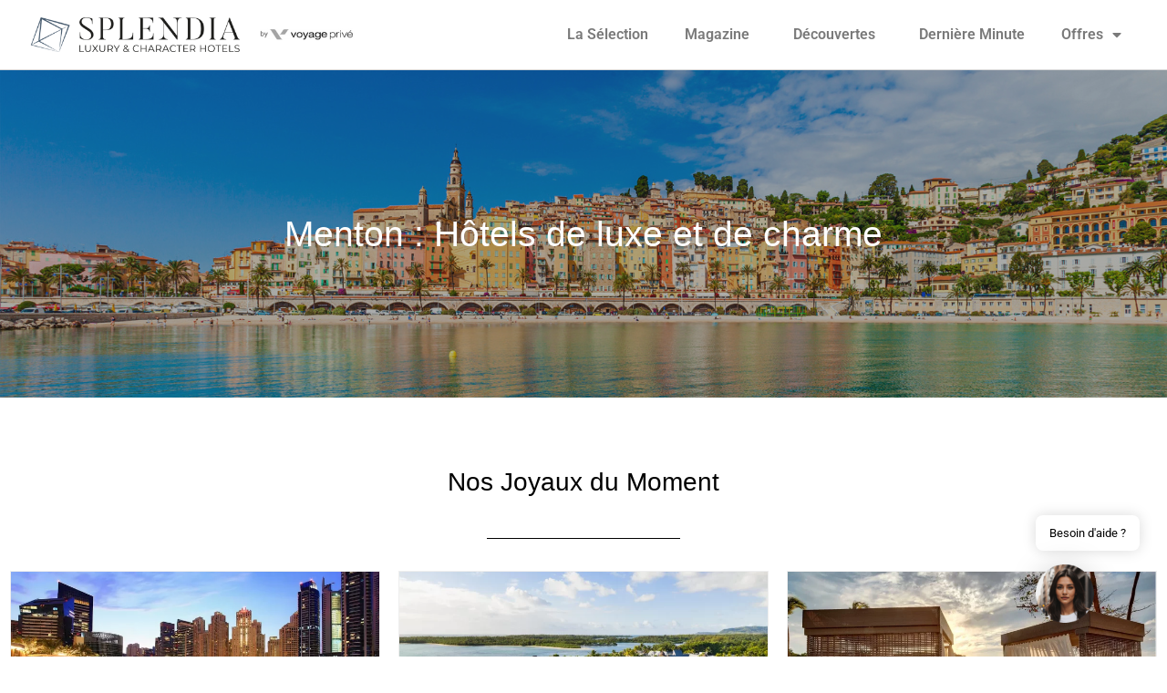

--- FILE ---
content_type: text/html; charset=UTF-8
request_url: https://www.splendia.com/fr/menton-hotels.html
body_size: 21762
content:
<!doctype html>
<html lang="fr-FR">
<head>
	<meta charset="UTF-8">
	<meta name="viewport" content="width=device-width, initial-scale=1">
	<link rel="profile" href="https://gmpg.org/xfn/11">
	
<!-- Author Meta Tags by Molongui Authorship, visit: https://wordpress.org/plugins/molongui-authorship/ -->
<meta name="author" content="Pierre">
<!-- /Molongui Authorship -->

<meta name='robots' content='index, follow, max-image-preview:large, max-snippet:-1, max-video-preview:-1' />

	<!-- This site is optimized with the Yoast SEO plugin v26.8 - https://yoast.com/product/yoast-seo-wordpress/ -->
	<title>Menton : Hôtels de luxe et de charme - Splendia</title>
	<link rel="canonical" href="https://www.splendia.com/fr/menton-hotels.html" />
	<meta property="og:locale" content="fr_FR" />
	<meta property="og:type" content="article" />
	<meta property="og:title" content="Menton : Hôtels de luxe et de charme - Splendia" />
	<meta property="og:description" content="Menton, une ville authentique et préservée sur la Riviera française Située au bord de la Méditerranée, entre Monaco et le Cap d&rsquo;Antibes, Menton est une ville française qui a su préserver son authenticité. Ses maisons colorées, ses petites ruelles étroites et ses plages en font un lieu idéal pour se détendre et profiter des paysages [&hellip;]" />
	<meta property="og:url" content="https://www.splendia.com/fr/menton-hotels.html" />
	<meta property="og:site_name" content="Splendia" />
	<meta property="article:modified_time" content="2023-03-29T13:54:22+00:00" />
	<meta property="og:image" content="https://www.splendia.com/wp-content/uploads/2023/03/Sans-titre-47.png" />
	<meta property="og:image:width" content="1349" />
	<meta property="og:image:height" content="359" />
	<meta property="og:image:type" content="image/png" />
	<meta name="twitter:card" content="summary_large_image" />
	<meta name="twitter:label1" content="Durée de lecture estimée" />
	<meta name="twitter:data1" content="3 minutes" />
	<script type="application/ld+json" class="yoast-schema-graph">{"@context":"https://schema.org","@graph":[{"@type":"WebPage","@id":"https://www.splendia.com/fr/menton-hotels.html","url":"https://www.splendia.com/fr/menton-hotels.html","name":"Menton : Hôtels de luxe et de charme - Splendia","isPartOf":{"@id":"https://www.splendia.com/#website"},"primaryImageOfPage":{"@id":"https://www.splendia.com/fr/menton-hotels.html#primaryimage"},"image":{"@id":"https://www.splendia.com/fr/menton-hotels.html#primaryimage"},"thumbnailUrl":"https://www.splendia.com/wp-content/uploads/2023/03/Sans-titre-47.png","datePublished":"2023-02-28T17:02:04+00:00","dateModified":"2023-03-29T13:54:22+00:00","breadcrumb":{"@id":"https://www.splendia.com/fr/menton-hotels.html#breadcrumb"},"inLanguage":"fr-FR","potentialAction":[{"@type":"ReadAction","target":["https://www.splendia.com/fr/menton-hotels.html"]}]},{"@type":"ImageObject","inLanguage":"fr-FR","@id":"https://www.splendia.com/fr/menton-hotels.html#primaryimage","url":"https://www.splendia.com/wp-content/uploads/2023/03/Sans-titre-47.png","contentUrl":"https://www.splendia.com/wp-content/uploads/2023/03/Sans-titre-47.png","width":1349,"height":359,"caption":"Menton"},{"@type":"BreadcrumbList","@id":"https://www.splendia.com/fr/menton-hotels.html#breadcrumb","itemListElement":[{"@type":"ListItem","position":1,"name":"Accueil","item":"https://www.splendia.com/"},{"@type":"ListItem","position":2,"name":"Menton : Hôtels de luxe et de charme"}]},{"@type":"WebSite","@id":"https://www.splendia.com/#website","url":"https://www.splendia.com/","name":"Splendia","description":"","publisher":{"@id":"https://www.splendia.com/#organization"},"potentialAction":[{"@type":"SearchAction","target":{"@type":"EntryPoint","urlTemplate":"https://www.splendia.com/?s={search_term_string}"},"query-input":{"@type":"PropertyValueSpecification","valueRequired":true,"valueName":"search_term_string"}}],"inLanguage":"fr-FR"},{"@type":"Organization","@id":"https://www.splendia.com/#organization","name":"Splendia","url":"https://www.splendia.com/","logo":{"@type":"ImageObject","inLanguage":"fr-FR","@id":"https://www.splendia.com/#/schema/logo/image/","url":"https://www.splendia.com/wp-content/uploads/2023/03/cropped-Sans-titre4.png","contentUrl":"https://www.splendia.com/wp-content/uploads/2023/03/cropped-Sans-titre4.png","width":600,"height":62,"caption":"Splendia"},"image":{"@id":"https://www.splendia.com/#/schema/logo/image/"}}]}</script>
	<!-- / Yoast SEO plugin. -->


<link rel="alternate" type="application/rss+xml" title="Splendia &raquo; Flux" href="https://www.splendia.com/feed/" />
<link rel="alternate" type="application/rss+xml" title="Splendia &raquo; Flux des commentaires" href="https://www.splendia.com/comments/feed/" />
<link rel="alternate" type="application/rss+xml" title="Splendia &raquo; Menton : Hôtels de luxe et de charme Flux des commentaires" href="https://www.splendia.com/fr/menton-hotels.html/feed/" />
<link rel="alternate" title="oEmbed (JSON)" type="application/json+oembed" href="https://www.splendia.com/wp-json/oembed/1.0/embed?url=https%3A%2F%2Fwww.splendia.com%2Ffr%2Fmenton-hotels.html" />
<link rel="alternate" title="oEmbed (XML)" type="text/xml+oembed" href="https://www.splendia.com/wp-json/oembed/1.0/embed?url=https%3A%2F%2Fwww.splendia.com%2Ffr%2Fmenton-hotels.html&#038;format=xml" />
<style id='wp-img-auto-sizes-contain-inline-css'>
img:is([sizes=auto i],[sizes^="auto," i]){contain-intrinsic-size:3000px 1500px}
/*# sourceURL=wp-img-auto-sizes-contain-inline-css */
</style>

<link rel='stylesheet' id='pt-cv-public-style-css' href='https://www.splendia.com/wp-content/plugins/content-views-query-and-display-post-page/public/assets/css/cv.css' media='all' />
<link rel='stylesheet' id='pt-cv-public-pro-style-css' href='https://www.splendia.com/wp-content/plugins/pt-content-views-pro/public/assets/css/cvpro.min.css' media='all' />
<style id='wp-emoji-styles-inline-css'>

	img.wp-smiley, img.emoji {
		display: inline !important;
		border: none !important;
		box-shadow: none !important;
		height: 1em !important;
		width: 1em !important;
		margin: 0 0.07em !important;
		vertical-align: -0.1em !important;
		background: none !important;
		padding: 0 !important;
	}
/*# sourceURL=wp-emoji-styles-inline-css */
</style>
<link rel='stylesheet' id='wp-block-library-css' href='https://www.splendia.com/wp-includes/css/dist/block-library/style.min.css' media='all' />
<style id='global-styles-inline-css'>
:root{--wp--preset--aspect-ratio--square: 1;--wp--preset--aspect-ratio--4-3: 4/3;--wp--preset--aspect-ratio--3-4: 3/4;--wp--preset--aspect-ratio--3-2: 3/2;--wp--preset--aspect-ratio--2-3: 2/3;--wp--preset--aspect-ratio--16-9: 16/9;--wp--preset--aspect-ratio--9-16: 9/16;--wp--preset--color--black: #000000;--wp--preset--color--cyan-bluish-gray: #abb8c3;--wp--preset--color--white: #ffffff;--wp--preset--color--pale-pink: #f78da7;--wp--preset--color--vivid-red: #cf2e2e;--wp--preset--color--luminous-vivid-orange: #ff6900;--wp--preset--color--luminous-vivid-amber: #fcb900;--wp--preset--color--light-green-cyan: #7bdcb5;--wp--preset--color--vivid-green-cyan: #00d084;--wp--preset--color--pale-cyan-blue: #8ed1fc;--wp--preset--color--vivid-cyan-blue: #0693e3;--wp--preset--color--vivid-purple: #9b51e0;--wp--preset--gradient--vivid-cyan-blue-to-vivid-purple: linear-gradient(135deg,rgb(6,147,227) 0%,rgb(155,81,224) 100%);--wp--preset--gradient--light-green-cyan-to-vivid-green-cyan: linear-gradient(135deg,rgb(122,220,180) 0%,rgb(0,208,130) 100%);--wp--preset--gradient--luminous-vivid-amber-to-luminous-vivid-orange: linear-gradient(135deg,rgb(252,185,0) 0%,rgb(255,105,0) 100%);--wp--preset--gradient--luminous-vivid-orange-to-vivid-red: linear-gradient(135deg,rgb(255,105,0) 0%,rgb(207,46,46) 100%);--wp--preset--gradient--very-light-gray-to-cyan-bluish-gray: linear-gradient(135deg,rgb(238,238,238) 0%,rgb(169,184,195) 100%);--wp--preset--gradient--cool-to-warm-spectrum: linear-gradient(135deg,rgb(74,234,220) 0%,rgb(151,120,209) 20%,rgb(207,42,186) 40%,rgb(238,44,130) 60%,rgb(251,105,98) 80%,rgb(254,248,76) 100%);--wp--preset--gradient--blush-light-purple: linear-gradient(135deg,rgb(255,206,236) 0%,rgb(152,150,240) 100%);--wp--preset--gradient--blush-bordeaux: linear-gradient(135deg,rgb(254,205,165) 0%,rgb(254,45,45) 50%,rgb(107,0,62) 100%);--wp--preset--gradient--luminous-dusk: linear-gradient(135deg,rgb(255,203,112) 0%,rgb(199,81,192) 50%,rgb(65,88,208) 100%);--wp--preset--gradient--pale-ocean: linear-gradient(135deg,rgb(255,245,203) 0%,rgb(182,227,212) 50%,rgb(51,167,181) 100%);--wp--preset--gradient--electric-grass: linear-gradient(135deg,rgb(202,248,128) 0%,rgb(113,206,126) 100%);--wp--preset--gradient--midnight: linear-gradient(135deg,rgb(2,3,129) 0%,rgb(40,116,252) 100%);--wp--preset--font-size--small: 13px;--wp--preset--font-size--medium: 20px;--wp--preset--font-size--large: 36px;--wp--preset--font-size--x-large: 42px;--wp--preset--spacing--20: 0.44rem;--wp--preset--spacing--30: 0.67rem;--wp--preset--spacing--40: 1rem;--wp--preset--spacing--50: 1.5rem;--wp--preset--spacing--60: 2.25rem;--wp--preset--spacing--70: 3.38rem;--wp--preset--spacing--80: 5.06rem;--wp--preset--shadow--natural: 6px 6px 9px rgba(0, 0, 0, 0.2);--wp--preset--shadow--deep: 12px 12px 50px rgba(0, 0, 0, 0.4);--wp--preset--shadow--sharp: 6px 6px 0px rgba(0, 0, 0, 0.2);--wp--preset--shadow--outlined: 6px 6px 0px -3px rgb(255, 255, 255), 6px 6px rgb(0, 0, 0);--wp--preset--shadow--crisp: 6px 6px 0px rgb(0, 0, 0);}:where(.is-layout-flex){gap: 0.5em;}:where(.is-layout-grid){gap: 0.5em;}body .is-layout-flex{display: flex;}.is-layout-flex{flex-wrap: wrap;align-items: center;}.is-layout-flex > :is(*, div){margin: 0;}body .is-layout-grid{display: grid;}.is-layout-grid > :is(*, div){margin: 0;}:where(.wp-block-columns.is-layout-flex){gap: 2em;}:where(.wp-block-columns.is-layout-grid){gap: 2em;}:where(.wp-block-post-template.is-layout-flex){gap: 1.25em;}:where(.wp-block-post-template.is-layout-grid){gap: 1.25em;}.has-black-color{color: var(--wp--preset--color--black) !important;}.has-cyan-bluish-gray-color{color: var(--wp--preset--color--cyan-bluish-gray) !important;}.has-white-color{color: var(--wp--preset--color--white) !important;}.has-pale-pink-color{color: var(--wp--preset--color--pale-pink) !important;}.has-vivid-red-color{color: var(--wp--preset--color--vivid-red) !important;}.has-luminous-vivid-orange-color{color: var(--wp--preset--color--luminous-vivid-orange) !important;}.has-luminous-vivid-amber-color{color: var(--wp--preset--color--luminous-vivid-amber) !important;}.has-light-green-cyan-color{color: var(--wp--preset--color--light-green-cyan) !important;}.has-vivid-green-cyan-color{color: var(--wp--preset--color--vivid-green-cyan) !important;}.has-pale-cyan-blue-color{color: var(--wp--preset--color--pale-cyan-blue) !important;}.has-vivid-cyan-blue-color{color: var(--wp--preset--color--vivid-cyan-blue) !important;}.has-vivid-purple-color{color: var(--wp--preset--color--vivid-purple) !important;}.has-black-background-color{background-color: var(--wp--preset--color--black) !important;}.has-cyan-bluish-gray-background-color{background-color: var(--wp--preset--color--cyan-bluish-gray) !important;}.has-white-background-color{background-color: var(--wp--preset--color--white) !important;}.has-pale-pink-background-color{background-color: var(--wp--preset--color--pale-pink) !important;}.has-vivid-red-background-color{background-color: var(--wp--preset--color--vivid-red) !important;}.has-luminous-vivid-orange-background-color{background-color: var(--wp--preset--color--luminous-vivid-orange) !important;}.has-luminous-vivid-amber-background-color{background-color: var(--wp--preset--color--luminous-vivid-amber) !important;}.has-light-green-cyan-background-color{background-color: var(--wp--preset--color--light-green-cyan) !important;}.has-vivid-green-cyan-background-color{background-color: var(--wp--preset--color--vivid-green-cyan) !important;}.has-pale-cyan-blue-background-color{background-color: var(--wp--preset--color--pale-cyan-blue) !important;}.has-vivid-cyan-blue-background-color{background-color: var(--wp--preset--color--vivid-cyan-blue) !important;}.has-vivid-purple-background-color{background-color: var(--wp--preset--color--vivid-purple) !important;}.has-black-border-color{border-color: var(--wp--preset--color--black) !important;}.has-cyan-bluish-gray-border-color{border-color: var(--wp--preset--color--cyan-bluish-gray) !important;}.has-white-border-color{border-color: var(--wp--preset--color--white) !important;}.has-pale-pink-border-color{border-color: var(--wp--preset--color--pale-pink) !important;}.has-vivid-red-border-color{border-color: var(--wp--preset--color--vivid-red) !important;}.has-luminous-vivid-orange-border-color{border-color: var(--wp--preset--color--luminous-vivid-orange) !important;}.has-luminous-vivid-amber-border-color{border-color: var(--wp--preset--color--luminous-vivid-amber) !important;}.has-light-green-cyan-border-color{border-color: var(--wp--preset--color--light-green-cyan) !important;}.has-vivid-green-cyan-border-color{border-color: var(--wp--preset--color--vivid-green-cyan) !important;}.has-pale-cyan-blue-border-color{border-color: var(--wp--preset--color--pale-cyan-blue) !important;}.has-vivid-cyan-blue-border-color{border-color: var(--wp--preset--color--vivid-cyan-blue) !important;}.has-vivid-purple-border-color{border-color: var(--wp--preset--color--vivid-purple) !important;}.has-vivid-cyan-blue-to-vivid-purple-gradient-background{background: var(--wp--preset--gradient--vivid-cyan-blue-to-vivid-purple) !important;}.has-light-green-cyan-to-vivid-green-cyan-gradient-background{background: var(--wp--preset--gradient--light-green-cyan-to-vivid-green-cyan) !important;}.has-luminous-vivid-amber-to-luminous-vivid-orange-gradient-background{background: var(--wp--preset--gradient--luminous-vivid-amber-to-luminous-vivid-orange) !important;}.has-luminous-vivid-orange-to-vivid-red-gradient-background{background: var(--wp--preset--gradient--luminous-vivid-orange-to-vivid-red) !important;}.has-very-light-gray-to-cyan-bluish-gray-gradient-background{background: var(--wp--preset--gradient--very-light-gray-to-cyan-bluish-gray) !important;}.has-cool-to-warm-spectrum-gradient-background{background: var(--wp--preset--gradient--cool-to-warm-spectrum) !important;}.has-blush-light-purple-gradient-background{background: var(--wp--preset--gradient--blush-light-purple) !important;}.has-blush-bordeaux-gradient-background{background: var(--wp--preset--gradient--blush-bordeaux) !important;}.has-luminous-dusk-gradient-background{background: var(--wp--preset--gradient--luminous-dusk) !important;}.has-pale-ocean-gradient-background{background: var(--wp--preset--gradient--pale-ocean) !important;}.has-electric-grass-gradient-background{background: var(--wp--preset--gradient--electric-grass) !important;}.has-midnight-gradient-background{background: var(--wp--preset--gradient--midnight) !important;}.has-small-font-size{font-size: var(--wp--preset--font-size--small) !important;}.has-medium-font-size{font-size: var(--wp--preset--font-size--medium) !important;}.has-large-font-size{font-size: var(--wp--preset--font-size--large) !important;}.has-x-large-font-size{font-size: var(--wp--preset--font-size--x-large) !important;}
/*# sourceURL=global-styles-inline-css */
</style>

<style id='classic-theme-styles-inline-css'>
/*! This file is auto-generated */
.wp-block-button__link{color:#fff;background-color:#32373c;border-radius:9999px;box-shadow:none;text-decoration:none;padding:calc(.667em + 2px) calc(1.333em + 2px);font-size:1.125em}.wp-block-file__button{background:#32373c;color:#fff;text-decoration:none}
/*# sourceURL=/wp-includes/css/classic-themes.min.css */
</style>
<link rel='stylesheet' id='kk-star-ratings-css' href='https://www.splendia.com/wp-content/plugins/kk-star-ratings/src/core/public/css/kk-star-ratings.min.css' media='all' />
<link rel='stylesheet' id='SFSImainCss-css' href='https://www.splendia.com/wp-content/plugins/ultimate-social-media-icons/css/sfsi-style.css' media='all' />
<link rel='stylesheet' id='mwai_chatbot_theme_chatgpt-css' href='https://www.splendia.com/wp-content/plugins/ai-engine-pro/themes/chatgpt.css' media='all' />
<link rel='stylesheet' id='mwai_chatbot_theme_messages-css' href='https://www.splendia.com/wp-content/plugins/ai-engine-pro/themes/messages.css' media='all' />
<link rel='stylesheet' id='mwai_chatbot_theme_timeless-css' href='https://www.splendia.com/wp-content/plugins/ai-engine-pro/themes/timeless.css' media='all' />
<link rel='stylesheet' id='hello-elementor-css' href='https://www.splendia.com/wp-content/themes/hello-elementor/style.min.css' media='all' />
<link rel='stylesheet' id='hello-elementor-theme-style-css' href='https://www.splendia.com/wp-content/themes/hello-elementor/theme.min.css' media='all' />
<link rel='stylesheet' id='elementor-frontend-css' href='https://www.splendia.com/wp-content/plugins/elementor/assets/css/frontend.min.css' media='all' />
<style id='elementor-frontend-inline-css'>
.elementor-3778 .elementor-element.elementor-element-2b5985f6:not(.elementor-motion-effects-element-type-background), .elementor-3778 .elementor-element.elementor-element-2b5985f6 > .elementor-motion-effects-container > .elementor-motion-effects-layer{background-image:url("https://www.splendia.com/wp-content/uploads/2023/03/Sans-titre-47.png");}
/*# sourceURL=elementor-frontend-inline-css */
</style>
<link rel='stylesheet' id='elementor-post-5-css' href='https://www.splendia.com/wp-content/uploads/elementor/css/post-5.css' media='all' />
<link rel='stylesheet' id='wpdreams-asl-basic-css' href='https://www.splendia.com/wp-content/plugins/ajax-search-lite/css/style.basic.css' media='all' />
<style id='wpdreams-asl-basic-inline-css'>

					div[id*='ajaxsearchlitesettings'].searchsettings .asl_option_inner label {
						font-size: 0px !important;
						color: rgba(0, 0, 0, 0);
					}
					div[id*='ajaxsearchlitesettings'].searchsettings .asl_option_inner label:after {
						font-size: 11px !important;
						position: absolute;
						top: 0;
						left: 0;
						z-index: 1;
					}
					.asl_w_container {
						width: 100%;
						margin: 0px 0px 0px 0px;
						min-width: 200px;
					}
					div[id*='ajaxsearchlite'].asl_m {
						width: 100%;
					}
					div[id*='ajaxsearchliteres'].wpdreams_asl_results div.resdrg span.highlighted {
						font-weight: bold;
						color: rgba(217, 49, 43, 1);
						background-color: rgba(238, 238, 238, 1);
					}
					div[id*='ajaxsearchliteres'].wpdreams_asl_results .results img.asl_image {
						width: 70px;
						height: 70px;
						object-fit: cover;
					}
					div[id*='ajaxsearchlite'].asl_r .results {
						max-height: none;
					}
					div[id*='ajaxsearchlite'].asl_r {
						position: absolute;
					}
				
							.asl_w, .asl_w * {font-family:&quot;Spartan&quot; !important;}
							.asl_m input[type=search]::placeholder{font-family:&quot;Spartan&quot; !important;}
							.asl_m input[type=search]::-webkit-input-placeholder{font-family:&quot;Spartan&quot; !important;}
							.asl_m input[type=search]::-moz-placeholder{font-family:&quot;Spartan&quot; !important;}
							.asl_m input[type=search]:-ms-input-placeholder{font-family:&quot;Spartan&quot; !important;}
						
						div.asl_r.asl_w.vertical .results .item::after {
							display: block;
							position: absolute;
							bottom: 0;
							content: '';
							height: 1px;
							width: 100%;
							background: #D8D8D8;
						}
						div.asl_r.asl_w.vertical .results .item.asl_last_item::after {
							display: none;
						}
					
/*# sourceURL=wpdreams-asl-basic-inline-css */
</style>
<link rel='stylesheet' id='wpdreams-asl-instance-css' href='https://www.splendia.com/wp-content/plugins/ajax-search-lite/css/style-curvy-black.css' media='all' />
<link rel='stylesheet' id='widget-image-css' href='https://www.splendia.com/wp-content/plugins/elementor/assets/css/widget-image.min.css' media='all' />
<link rel='stylesheet' id='widget-nav-menu-css' href='https://www.splendia.com/wp-content/plugins/elementor-pro/assets/css/widget-nav-menu.min.css' media='all' />
<link rel='stylesheet' id='eael-general-css' href='https://www.splendia.com/wp-content/plugins/essential-addons-for-elementor-lite/assets/front-end/css/view/general.min.css' media='all' />
<link rel='stylesheet' id='eael-3778-css' href='https://www.splendia.com/wp-content/uploads/essential-addons-elementor/eael-3778.css' media='all' />
<link rel='stylesheet' id='widget-heading-css' href='https://www.splendia.com/wp-content/plugins/elementor/assets/css/widget-heading.min.css' media='all' />
<link rel='stylesheet' id='widget-divider-css' href='https://www.splendia.com/wp-content/plugins/elementor/assets/css/widget-divider.min.css' media='all' />
<link rel='stylesheet' id='widget-spacer-css' href='https://www.splendia.com/wp-content/plugins/elementor/assets/css/widget-spacer.min.css' media='all' />
<link rel='stylesheet' id='e-animation-fadeIn-css' href='https://www.splendia.com/wp-content/plugins/elementor/assets/lib/animations/styles/fadeIn.min.css' media='all' />
<link rel='stylesheet' id='e-popup-css' href='https://www.splendia.com/wp-content/plugins/elementor-pro/assets/css/conditionals/popup.min.css' media='all' />
<link rel='stylesheet' id='elementor-icons-css' href='https://www.splendia.com/wp-content/plugins/elementor/assets/lib/eicons/css/elementor-icons.min.css' media='all' />
<style id='elementor-icons-inline-css'>

		.elementor-add-new-section .elementor-add-templately-promo-button{
            background-color: #5d4fff !important;
            background-image: url(https://www.splendia.com/wp-content/plugins/essential-addons-for-elementor-lite/assets/admin/images/templately/logo-icon.svg);
            background-repeat: no-repeat;
            background-position: center center;
            position: relative;
        }
        
		.elementor-add-new-section .elementor-add-templately-promo-button > i{
            height: 12px;
        }
        
        body .elementor-add-new-section .elementor-add-section-area-button {
            margin-left: 0;
        }

		.elementor-add-new-section .elementor-add-templately-promo-button{
            background-color: #5d4fff !important;
            background-image: url(https://www.splendia.com/wp-content/plugins/essential-addons-for-elementor-lite/assets/admin/images/templately/logo-icon.svg);
            background-repeat: no-repeat;
            background-position: center center;
            position: relative;
        }
        
		.elementor-add-new-section .elementor-add-templately-promo-button > i{
            height: 12px;
        }
        
        body .elementor-add-new-section .elementor-add-section-area-button {
            margin-left: 0;
        }
/*# sourceURL=elementor-icons-inline-css */
</style>
<link rel='stylesheet' id='elementor-post-4938-css' href='https://www.splendia.com/wp-content/uploads/elementor/css/post-4938.css' media='all' />
<link rel='stylesheet' id='elementor-post-3778-css' href='https://www.splendia.com/wp-content/uploads/elementor/css/post-3778.css' media='all' />
<link rel='stylesheet' id='elementor-post-26603-css' href='https://www.splendia.com/wp-content/uploads/elementor/css/post-26603.css' media='all' />
<link rel='stylesheet' id='tablepress-default-css' href='https://www.splendia.com/wp-content/plugins/tablepress/css/build/default.css' media='all' />
<link rel='stylesheet' id='sib-front-css-css' href='https://www.splendia.com/wp-content/plugins/mailin/css/mailin-front.css' media='all' />
<link rel='stylesheet' id='chld_thm_cfg_child-css' href='https://www.splendia.com/wp-content/themes/splendia/style.css' media='all' />
<link rel='stylesheet' id='elementor-gf-local-roboto-css' href='https://www.splendia.com/wp-content/uploads/elementor/google-fonts/css/roboto.css' media='all' />
<link rel='stylesheet' id='elementor-gf-local-robotoslab-css' href='https://www.splendia.com/wp-content/uploads/elementor/google-fonts/css/robotoslab.css' media='all' />
<link rel='stylesheet' id='elementor-gf-local-leaguespartan-css' href='https://www.splendia.com/wp-content/uploads/elementor/google-fonts/css/leaguespartan.css' media='all' />
<link rel='stylesheet' id='elementor-icons-shared-0-css' href='https://www.splendia.com/wp-content/plugins/elementor/assets/lib/font-awesome/css/fontawesome.min.css' media='all' />
<link rel='stylesheet' id='elementor-icons-fa-solid-css' href='https://www.splendia.com/wp-content/plugins/elementor/assets/lib/font-awesome/css/solid.min.css' media='all' />
<script src="https://www.splendia.com/wp-includes/js/jquery/jquery.min.js" id="jquery-core-js"></script>
<script src="https://www.splendia.com/wp-includes/js/jquery/jquery-migrate.min.js" id="jquery-migrate-js"></script>
<script src="https://www.splendia.com/wp-includes/js/dist/vendor/react.min.js" id="react-js"></script>
<script src="https://www.splendia.com/wp-includes/js/dist/vendor/react-dom.min.js" id="react-dom-js"></script>
<script src="https://www.splendia.com/wp-includes/js/dist/escape-html.min.js" id="wp-escape-html-js"></script>
<script src="https://www.splendia.com/wp-includes/js/dist/element.min.js" id="wp-element-js"></script>
<script src="https://www.splendia.com/wp-content/plugins/ai-engine-pro/app/chatbot.js" id="mwai_chatbot-js"></script>
<script id="sib-front-js-js-extra">
var sibErrMsg = {"invalidMail":"Veuillez entrer une adresse e-mail valide.","requiredField":"Veuillez compl\u00e9ter les champs obligatoires.","invalidDateFormat":"Veuillez entrer une date valide.","invalidSMSFormat":"Veuillez entrer une num\u00e9ro de t\u00e9l\u00e9phone valide."};
var ajax_sib_front_object = {"ajax_url":"https://www.splendia.com/wp-admin/admin-ajax.php","ajax_nonce":"16da0abec6","flag_url":"https://www.splendia.com/wp-content/plugins/mailin/img/flags/"};
//# sourceURL=sib-front-js-js-extra
</script>
<script src="https://www.splendia.com/wp-content/plugins/mailin/js/mailin-front.js" id="sib-front-js-js"></script>
<link rel="https://api.w.org/" href="https://www.splendia.com/wp-json/" /><link rel="alternate" title="JSON" type="application/json" href="https://www.splendia.com/wp-json/wp/v2/pages/11387" /><link rel="EditURI" type="application/rsd+xml" title="RSD" href="https://www.splendia.com/xmlrpc.php?rsd" />
<link rel='shortlink' href='https://www.splendia.com/?p=11387' />
<link rel="alternate" type="application/rss+xml" title="Discover RSS" href="https://www.splendia.com/flux-discover/" />
<meta name="follow.[base64]" content="9762qGFpyhFBaMKZDx27"/>		<style type="text/css">.pp-podcast {opacity: 0;}</style>
		<!-- Google tag (gtag.js) -->
<script async src="https://www.googletagmanager.com/gtag/js?id=G-YT04KPCBY5"></script>
<script>
  window.dataLayer = window.dataLayer || [];
  function gtag(){dataLayer.push(arguments);}
  gtag('js', new Date());

  gtag('config', 'G-YT04KPCBY5');
</script>

<!-- Pinterest -->

<meta name="p:domain_verify" content="bf7e8d96e19d77c1d2a1fb718c6f9bca"/>
<script src="https://analytics.ahrefs.com/analytics.js" data-key="NfgJAIyBlrLd2QD1N18f9Q" defer="true"></script>

<!-- Bing Webmaster tools -->
<meta name="msvalidate.01" content="AC4DAA26D59E50139360C6AAB7D3B503" />            <style>
                .molongui-disabled-link
                {
                    border-bottom: none !important;
                    text-decoration: none !important;
                    color: inherit !important;
                    cursor: inherit !important;
                }
                .molongui-disabled-link:hover,
                .molongui-disabled-link:hover span
                {
                    border-bottom: none !important;
                    text-decoration: none !important;
                    color: inherit !important;
                    cursor: inherit !important;
                }
            </style>
            				<link rel="preconnect" href="https://fonts.gstatic.com" crossorigin />
				<link rel="preload" as="style" href="//fonts.googleapis.com/css?family=Open+Sans&display=swap" />
								<link rel="stylesheet" href="//fonts.googleapis.com/css?family=Open+Sans&display=swap" media="all" />
							<style>
				.e-con.e-parent:nth-of-type(n+4):not(.e-lazyloaded):not(.e-no-lazyload),
				.e-con.e-parent:nth-of-type(n+4):not(.e-lazyloaded):not(.e-no-lazyload) * {
					background-image: none !important;
				}
				@media screen and (max-height: 1024px) {
					.e-con.e-parent:nth-of-type(n+3):not(.e-lazyloaded):not(.e-no-lazyload),
					.e-con.e-parent:nth-of-type(n+3):not(.e-lazyloaded):not(.e-no-lazyload) * {
						background-image: none !important;
					}
				}
				@media screen and (max-height: 640px) {
					.e-con.e-parent:nth-of-type(n+2):not(.e-lazyloaded):not(.e-no-lazyload),
					.e-con.e-parent:nth-of-type(n+2):not(.e-lazyloaded):not(.e-no-lazyload) * {
						background-image: none !important;
					}
				}
			</style>
			<link rel="icon" href="https://www.splendia.com/wp-content/uploads/2023/03/cropped-Sans-titre6-32x32.png" sizes="32x32" />
<link rel="icon" href="https://www.splendia.com/wp-content/uploads/2023/03/cropped-Sans-titre6-192x192.png" sizes="192x192" />
<link rel="apple-touch-icon" href="https://www.splendia.com/wp-content/uploads/2023/03/cropped-Sans-titre6-180x180.png" />
<meta name="msapplication-TileImage" content="https://www.splendia.com/wp-content/uploads/2023/03/cropped-Sans-titre6-270x270.png" />
		<style id="wp-custom-css">
			a {
  color: #00A8C4;
}

body .copyright.show {
    display: none !important;
}

/*a.elementor-size-sm {
	background-color: #00A8C4 !important;
	font-size: 26px !important;
	padding-top: 20px !important;
	padding-bottom: 20px !important;
}*/		</style>
		<link rel='stylesheet' id='wpmi-frontend-css' href='https://www.splendia.com/wp-content/plugins/wp-menu-icons/build/frontend/css/style.css' media='all' />
<link rel='stylesheet' id='wp-menu-icons-eleganticons-css' href='https://www.splendia.com/wp-content/plugins/wp-menu-icons/assets/frontend/icons/eleganticons/style.min.css' media='all' />
</head>
<body class="wp-singular page-template-default page page-id-11387 wp-custom-logo wp-theme-hello-elementor wp-child-theme-splendia sfsi_actvite_theme_flat_square elementor-default elementor-kit-5 elementor-page-3778">


<a class="skip-link screen-reader-text" href="#content">Aller au contenu</a>

		<header data-elementor-type="header" data-elementor-id="4938" class="elementor elementor-4938 elementor-location-header" data-elementor-post-type="elementor_library">
					<header class="elementor-section elementor-top-section elementor-element elementor-element-11fed7a3 elementor-section-full_width elementor-section-content-middle elementor-section-height-default elementor-section-height-default" data-id="11fed7a3" data-element_type="section" data-settings="{&quot;background_background&quot;:&quot;classic&quot;}">
						<div class="elementor-container elementor-column-gap-default">
					<div class="elementor-column elementor-col-50 elementor-top-column elementor-element elementor-element-13ebf40e" data-id="13ebf40e" data-element_type="column">
			<div class="elementor-widget-wrap elementor-element-populated">
						<div class="elementor-element elementor-element-38dc3243 elementor-widget elementor-widget-theme-site-logo elementor-widget-image" data-id="38dc3243" data-element_type="widget" data-widget_type="theme-site-logo.default">
				<div class="elementor-widget-container">
											<a href="https://www.splendia.com">
			<img width="600" height="62" src="https://www.splendia.com/wp-content/uploads/2023/03/cropped-Sans-titre4.png" class="attachment-full size-full wp-image-12317" alt="Logo V2 splendia" srcset="https://www.splendia.com/wp-content/uploads/2023/03/cropped-Sans-titre4.png 600w, https://www.splendia.com/wp-content/uploads/2023/03/cropped-Sans-titre4-300x31.png 300w" sizes="(max-width: 600px) 100vw, 600px" />				</a>
											</div>
				</div>
					</div>
		</div>
				<div class="elementor-column elementor-col-50 elementor-top-column elementor-element elementor-element-4f52fa20" data-id="4f52fa20" data-element_type="column">
			<div class="elementor-widget-wrap elementor-element-populated">
						<div class="elementor-element elementor-element-191240b elementor-nav-menu__align-end elementor-nav-menu--dropdown-tablet elementor-nav-menu__text-align-aside elementor-nav-menu--toggle elementor-nav-menu--burger elementor-widget elementor-widget-nav-menu" data-id="191240b" data-element_type="widget" data-settings="{&quot;layout&quot;:&quot;horizontal&quot;,&quot;submenu_icon&quot;:{&quot;value&quot;:&quot;&lt;i class=\&quot;fas fa-caret-down\&quot; aria-hidden=\&quot;true\&quot;&gt;&lt;\/i&gt;&quot;,&quot;library&quot;:&quot;fa-solid&quot;},&quot;toggle&quot;:&quot;burger&quot;}" data-widget_type="nav-menu.default">
				<div class="elementor-widget-container">
								<nav aria-label="Menu" class="elementor-nav-menu--main elementor-nav-menu__container elementor-nav-menu--layout-horizontal e--pointer-none">
				<ul id="menu-1-191240b" class="elementor-nav-menu"><li class="menu-item menu-item-type-post_type menu-item-object-page menu-item-1214"><a href="https://www.splendia.com/selection/" class="elementor-item"><i style="font-size:1em;" class="wpmi__icon wpmi__position-before wpmi__align-middle wpmi__size-1 dashicons dashicons-star-filled"></i>La Sélection</a></li>
<li class="menu-item menu-item-type-post_type menu-item-object-page menu-item-552"><a href="https://www.splendia.com/magazine/" class="elementor-item"><i style="" class="wpmi__icon dashicons dashicons-book"></i>Magazine</a></li>
<li class="menu-item menu-item-type-custom menu-item-object-custom menu-item-25192"><a href="https://www.splendia.com/decouvrez-les-meilleurs-hotels-de-luxe-dans-le-monde/" class="elementor-item"><i style="font-size:1em;" class="wpmi__icon wpmi__position-before wpmi__align-middle wpmi__size-1 dashicons dashicons-admin-site"></i>Découvertes</a></li>
<li class="menu-item menu-item-type-post_type menu-item-object-page menu-item-53463"><a href="https://www.splendia.com/sejours-de-luxe-de-dernieres-minute/" class="elementor-item"><i style="font-size:1em;" class="wpmi__icon wpmi__position-before wpmi__align-middle wpmi__size-1 dashicons dashicons-clock"></i>Dernière Minute</a></li>
<li class="menu-item menu-item-type-custom menu-item-object-custom menu-item-has-children menu-item-49704"><a href="#" class="elementor-item elementor-item-anchor">Offres</a>
<ul class="sub-menu elementor-nav-menu--dropdown">
	<li class="menu-item menu-item-type-post_type menu-item-object-page menu-item-49750"><a href="https://www.splendia.com/voyage-noel/" class="elementor-sub-item">Voyage pour Noel</a></li>
</ul>
</li>
</ul>			</nav>
					<div class="elementor-menu-toggle" role="button" tabindex="0" aria-label="Permuter le menu" aria-expanded="false">
			<i aria-hidden="true" role="presentation" class="elementor-menu-toggle__icon--open eicon-menu-bar"></i><i aria-hidden="true" role="presentation" class="elementor-menu-toggle__icon--close eicon-close"></i>		</div>
					<nav class="elementor-nav-menu--dropdown elementor-nav-menu__container" aria-hidden="true">
				<ul id="menu-2-191240b" class="elementor-nav-menu"><li class="menu-item menu-item-type-post_type menu-item-object-page menu-item-1214"><a href="https://www.splendia.com/selection/" class="elementor-item" tabindex="-1"><i style="font-size:1em;" class="wpmi__icon wpmi__position-before wpmi__align-middle wpmi__size-1 dashicons dashicons-star-filled"></i>La Sélection</a></li>
<li class="menu-item menu-item-type-post_type menu-item-object-page menu-item-552"><a href="https://www.splendia.com/magazine/" class="elementor-item" tabindex="-1"><i style="" class="wpmi__icon dashicons dashicons-book"></i>Magazine</a></li>
<li class="menu-item menu-item-type-custom menu-item-object-custom menu-item-25192"><a href="https://www.splendia.com/decouvrez-les-meilleurs-hotels-de-luxe-dans-le-monde/" class="elementor-item" tabindex="-1"><i style="font-size:1em;" class="wpmi__icon wpmi__position-before wpmi__align-middle wpmi__size-1 dashicons dashicons-admin-site"></i>Découvertes</a></li>
<li class="menu-item menu-item-type-post_type menu-item-object-page menu-item-53463"><a href="https://www.splendia.com/sejours-de-luxe-de-dernieres-minute/" class="elementor-item" tabindex="-1"><i style="font-size:1em;" class="wpmi__icon wpmi__position-before wpmi__align-middle wpmi__size-1 dashicons dashicons-clock"></i>Dernière Minute</a></li>
<li class="menu-item menu-item-type-custom menu-item-object-custom menu-item-has-children menu-item-49704"><a href="#" class="elementor-item elementor-item-anchor" tabindex="-1">Offres</a>
<ul class="sub-menu elementor-nav-menu--dropdown">
	<li class="menu-item menu-item-type-post_type menu-item-object-page menu-item-49750"><a href="https://www.splendia.com/voyage-noel/" class="elementor-sub-item" tabindex="-1">Voyage pour Noel</a></li>
</ul>
</li>
</ul>			</nav>
						</div>
				</div>
					</div>
		</div>
					</div>
		</header>
				</header>
				<div data-elementor-type="single-page" data-elementor-id="3778" class="elementor elementor-3778 elementor-location-single post-11387 page type-page status-publish has-post-thumbnail hentry" data-elementor-post-type="elementor_library">
					<section class="elementor-section elementor-top-section elementor-element elementor-element-2b5985f6 elementor-section-full_width elementor-section-height-default elementor-section-height-default" data-id="2b5985f6" data-element_type="section" data-settings="{&quot;background_background&quot;:&quot;classic&quot;}">
						<div class="elementor-container elementor-column-gap-default">
					<div class="elementor-column elementor-col-100 elementor-top-column elementor-element elementor-element-2c1373d9" data-id="2c1373d9" data-element_type="column">
			<div class="elementor-widget-wrap elementor-element-populated">
						<div class="elementor-element elementor-element-2f795f2e elementor-widget elementor-widget-heading" data-id="2f795f2e" data-element_type="widget" data-widget_type="heading.default">
				<div class="elementor-widget-container">
					<h1 class="elementor-heading-title elementor-size-xl">Menton : Hôtels de luxe et de charme</h1>				</div>
				</div>
					</div>
		</div>
					</div>
		</section>
				<section class="elementor-section elementor-top-section elementor-element elementor-element-37befca elementor-section-boxed elementor-section-height-default elementor-section-height-default" data-id="37befca" data-element_type="section">
						<div class="elementor-container elementor-column-gap-default">
					<div class="elementor-column elementor-col-100 elementor-top-column elementor-element elementor-element-3d22556" data-id="3d22556" data-element_type="column">
			<div class="elementor-widget-wrap elementor-element-populated">
						<div class="elementor-element elementor-element-16c0e82 elementor-widget elementor-widget-heading" data-id="16c0e82" data-element_type="widget" data-widget_type="heading.default">
				<div class="elementor-widget-container">
					<h3 class="elementor-heading-title elementor-size-default">Nos Joyaux du Moment</h3>				</div>
				</div>
				<div class="elementor-element elementor-element-53f807a elementor-widget-divider--view-line elementor-widget elementor-widget-divider" data-id="53f807a" data-element_type="widget" data-widget_type="divider.default">
				<div class="elementor-widget-container">
							<div class="elementor-divider">
			<span class="elementor-divider-separator">
						</span>
		</div>
						</div>
				</div>
					</div>
		</div>
					</div>
		</section>
				<section class="elementor-section elementor-top-section elementor-element elementor-element-5361a38 elementor-section-full_width elementor-section-height-default elementor-section-height-default" data-id="5361a38" data-element_type="section">
						<div class="elementor-container elementor-column-gap-default">
					<div class="elementor-column elementor-col-100 elementor-top-column elementor-element elementor-element-6801003" data-id="6801003" data-element_type="column">
			<div class="elementor-widget-wrap elementor-element-populated">
						<div class="elementor-element elementor-element-ef6b5bd elementor-widget__width-inherit elementor-widget elementor-widget-shortcode" data-id="ef6b5bd" data-element_type="widget" data-widget_type="shortcode.default">
				<div class="elementor-widget-container">
							<div class="elementor-shortcode"><div class="pt-cv-wrapper"><div class="pt-cv-view pt-cv-pinterest pt-cv-colsys pt-cv-border pt-cv-no-bb pt-cv-center" id="pt-cv-view-d4668f6esu"><div data-id="pt-cv-page-1" class="pt-cv-page" data-cvc="3"><div class="col-md-4 col-sm-4 col-xs-12 pt-cv-content-item pt-cv-1-col"  data-pid="47647"><div class='pt-cv-pinmas'><a href="https://www.splendia.com/jw-mariott-marina-5/" class="_self pt-cv-href-thumbnail pt-cv-thumb-default cvplbd cvp-lazy-container" target="_self" ><img width="768" height="392" src="https://www.splendia.com/wp-content/plugins/pt-content-views-pro/public/assets/images/lazy_image.png" class="pt-cv-thumbnail img-none skip-lazy  cvplazy" alt="JW Mariott" decoding="async" data-no-lazy="1" data-cvpsrc="https://www.splendia.com/wp-content/uploads/2024/09/JW-Mariott-Marina-5-768x392.webp" /></a>
<h4 class="pt-cv-title"><a href="https://www.splendia.com/jw-mariott-marina-5/" class="_self cvplbd" target="_self" >JW Mariott Marina 5*</a></h4>
<div class="pt-cv-content"><div class="pt-cv-rmwrap"><a href="https://www.splendia.com/jw-mariott-marina-5/" class="_self pt-cv-readmore btn btn-success cvprmct  cvplbd" target="_self">Découvrir le lieu</a></div></div></div></div>
<div class="col-md-4 col-sm-4 col-xs-12 pt-cv-content-item pt-cv-1-col"  data-pid="13680"><div class='pt-cv-pinmas'><a href="https://www.splendia.com/shangri-la-le-touessrok-5/" class="_self pt-cv-href-thumbnail pt-cv-thumb-default cvplbd cvp-lazy-container" target="_self" ><img width="768" height="392" src="https://www.splendia.com/wp-content/plugins/pt-content-views-pro/public/assets/images/lazy_image.png" class="pt-cv-thumbnail img-none skip-lazy  cvplazy" alt="Shangri-La Le Touessrok 5*" decoding="async" data-no-lazy="1" data-cvpsrc="https://www.splendia.com/wp-content/uploads/2023/03/368162-768x392.webp" /></a>
<h4 class="pt-cv-title"><a href="https://www.splendia.com/shangri-la-le-touessrok-5/" class="_self cvplbd" target="_self" >Shangri-La Le Touessrok 5*</a></h4>
<div class="pt-cv-content"><div class="pt-cv-rmwrap"><a href="https://www.splendia.com/shangri-la-le-touessrok-5/" class="_self pt-cv-readmore btn btn-success cvprmct  cvplbd" target="_self">Découvrir le lieu</a></div></div></div></div>
<div class="col-md-4 col-sm-4 col-xs-12 pt-cv-content-item pt-cv-1-col"  data-pid="40093"><div class='pt-cv-pinmas'><a href="https://www.splendia.com/hideaway-at-royalton-st-lucia-5/" class="_self pt-cv-href-thumbnail pt-cv-thumb-default cvplbd cvp-lazy-container" target="_self" ><img width="768" height="392" src="https://www.splendia.com/wp-content/plugins/pt-content-views-pro/public/assets/images/lazy_image.png" class="pt-cv-thumbnail img-none skip-lazy  cvplazy" alt="Hideaway at Royalton St Lucia 5*" decoding="async" data-no-lazy="1" data-cvpsrc="https://www.splendia.com/wp-content/uploads/2023/10/320983-768x392.webp" /></a>
<h4 class="pt-cv-title"><a href="https://www.splendia.com/hideaway-at-royalton-st-lucia-5/" class="_self cvplbd" target="_self" >Hideaway at Royalton St Lucia 5*</a></h4>
<div class="pt-cv-content"><div class="pt-cv-rmwrap"><a href="https://www.splendia.com/hideaway-at-royalton-st-lucia-5/" class="_self pt-cv-readmore btn btn-success cvprmct  cvplbd" target="_self">Découvrir le lieu</a></div></div></div></div>
<div class="col-md-4 col-sm-4 col-xs-12 pt-cv-content-item pt-cv-1-col"  data-pid="20380"><div class='pt-cv-pinmas'><a href="https://www.splendia.com/adult-only-the-aquagrand-exclusive-deluxe-resort-5/" class="_self pt-cv-href-thumbnail pt-cv-thumb-default cvplbd cvp-lazy-container" target="_self" ><img width="768" height="392" src="https://www.splendia.com/wp-content/plugins/pt-content-views-pro/public/assets/images/lazy_image.png" class="pt-cv-thumbnail img-none skip-lazy  cvplazy" alt="Adult Only : The Aquagrand Exclusive Deluxe Resort 5* Rhodes" decoding="async" data-no-lazy="1" data-cvpsrc="https://www.splendia.com/wp-content/uploads/2023/04/226109-768x392.webp" /></a>
<h4 class="pt-cv-title"><a href="https://www.splendia.com/adult-only-the-aquagrand-exclusive-deluxe-resort-5/" class="_self cvplbd" target="_self" >Adult Only : The Aquagrand Exclusive Deluxe Resort 5*</a></h4>
<div class="pt-cv-content"><div class="pt-cv-rmwrap"><a href="https://www.splendia.com/adult-only-the-aquagrand-exclusive-deluxe-resort-5/" class="_self pt-cv-readmore btn btn-success cvprmct  cvplbd" target="_self">Découvrir le lieu</a></div></div></div></div>
<div class="col-md-4 col-sm-4 col-xs-12 pt-cv-content-item pt-cv-1-col"  data-pid="20157"><div class='pt-cv-pinmas'><a href="https://www.splendia.com/noku-island-resort-5/" class="_self pt-cv-href-thumbnail pt-cv-thumb-default cvplbd cvp-lazy-container" target="_self" ><img width="768" height="392" src="https://www.splendia.com/wp-content/plugins/pt-content-views-pro/public/assets/images/lazy_image.png" class="pt-cv-thumbnail img-none skip-lazy  cvplazy" alt="Noku Island Resort 5*" decoding="async" data-no-lazy="1" data-cvpsrc="https://www.splendia.com/wp-content/uploads/2023/04/411363-768x392.webp" /></a>
<h4 class="pt-cv-title"><a href="https://www.splendia.com/noku-island-resort-5/" class="_self cvplbd" target="_self" >Noku Island Resort 5*</a></h4>
<div class="pt-cv-content"><div class="pt-cv-rmwrap"><a href="https://www.splendia.com/noku-island-resort-5/" class="_self pt-cv-readmore btn btn-success cvprmct  cvplbd" target="_self">Découvrir le lieu</a></div></div></div></div>
<div class="col-md-4 col-sm-4 col-xs-12 pt-cv-content-item pt-cv-1-col"  data-pid="23396"><div class='pt-cv-pinmas'><a href="https://www.splendia.com/heritage-grand-perast-5/" class="_self pt-cv-href-thumbnail pt-cv-thumb-default cvplbd cvp-lazy-container" target="_self" ><img width="768" height="392" src="https://www.splendia.com/wp-content/plugins/pt-content-views-pro/public/assets/images/lazy_image.png" class="pt-cv-thumbnail img-none skip-lazy  cvplazy" alt="Heritage Grand Perast 5*" decoding="async" data-no-lazy="1" data-cvpsrc="https://www.splendia.com/wp-content/uploads/2023/05/344740-768x392.webp" /></a>
<h4 class="pt-cv-title"><a href="https://www.splendia.com/heritage-grand-perast-5/" class="_self cvplbd" target="_self" >Heritage Grand Perast 5*</a></h4>
<div class="pt-cv-content"><div class="pt-cv-rmwrap"><a href="https://www.splendia.com/heritage-grand-perast-5/" class="_self pt-cv-readmore btn btn-success cvprmct  cvplbd" target="_self">Découvrir le lieu</a></div></div></div></div></div></div></div>			<style type="text/css" id="pt-cv-inline-style-9c3eb52zvo">#pt-cv-view-d4668f6esu .pt-cv-title a, #pt-cv-view-d4668f6esu  .panel-title { font-weight: 600 !important; }
#pt-cv-view-d4668f6esu .pt-cv-readmore  { color: #ffffff !important; background-color: #00a8c4 !important; margin-left: auto !important; margin-right: auto !important; float: none !important; display: table !important; text-align: center !important; clear: both !important; }
#pt-cv-view-d4668f6esu .pt-cv-readmore:hover  { color: #ffffff !important; background-color: #00a8c4 !important; }
#pt-cv-view-d4668f6esu { text-align: center; }</style>
			</div>
						</div>
				</div>
					</div>
		</div>
					</div>
		</section>
				<section class="elementor-section elementor-top-section elementor-element elementor-element-532c7ded elementor-section-boxed elementor-section-height-default elementor-section-height-default" data-id="532c7ded" data-element_type="section">
						<div class="elementor-container elementor-column-gap-default">
					<div class="elementor-column elementor-col-100 elementor-top-column elementor-element elementor-element-6a3885b1" data-id="6a3885b1" data-element_type="column">
			<div class="elementor-widget-wrap">
							</div>
		</div>
					</div>
		</section>
				<section class="elementor-section elementor-top-section elementor-element elementor-element-4add14b3 elementor-section-boxed elementor-section-height-default elementor-section-height-default" data-id="4add14b3" data-element_type="section">
						<div class="elementor-container elementor-column-gap-default">
					<div class="elementor-column elementor-col-100 elementor-top-column elementor-element elementor-element-df5a892" data-id="df5a892" data-element_type="column">
			<div class="elementor-widget-wrap elementor-element-populated">
						<div class="elementor-element elementor-element-242a39e elementor-widget elementor-widget-theme-post-content" data-id="242a39e" data-element_type="widget" data-widget_type="theme-post-content.default">
				<div class="elementor-widget-container">
					<h2>Menton, une ville authentique et préservée sur la Riviera française</h2>
<p>Située au bord de la Méditerranée, entre Monaco et le Cap d&rsquo;Antibes, Menton est une ville française qui a su préserver son authenticité. Ses maisons colorées, ses petites ruelles étroites et ses plages en font un lieu idéal pour se détendre et profiter des paysages spectaculaires.</p>
<p>La ville est connue pour sa Fête du Citron®, un événement annuel qui célèbre l&rsquo;histoire et le patrimoine de Menton avec des défilés, des monuments en citron et un Trophée Auguste.</p>
<p>Menton est également réputée pour son Cap Martin, qui marque la frontière entre l&rsquo;Italie et la France. Il est considéré comme le point culminant de la ville et offre une vue imprenable sur les collines italiennes.</p>
<p>La baie de Garavan, qui s&rsquo;étend jusqu&rsquo;au Cap Martin, abrite une variété de plantes rares et protégées.</p>
<p>Les habitants de Menton sont connus sous le nom de Mentonnai. Ils sont reconnus pour leur amour de la ville et leur fierté de leur territoire unique.</p>
<p>La maire actuelle, Sonia Catala, a mis en place des initiatives pour revitaliser l&rsquo;ensemble du territoire, notamment en aménageant des espaces verts publics.</p>
<h2>Quelle est la meilleure période pour visiter Menton ?</h2>
<p>La période idéale pour visiter Menton dépendra des intérêts touristiques de chacun. En hiver, Menton est connu pour son climat doux et ensoleillé, ce qui en fait une destination parfaite si vous cherchez à échapper aux températures hivernales plus fraîches.</p>
<p>Si vous êtes à la recherche d&rsquo;un endroit animé où profiter du soleil méditerranéen, alors l&rsquo;été est sans aucun doute la meilleure période pour visiter Menton.</p>
<h2>Les 5 meilleures activités à faire à Menton</h2>
<p>1. La Fête du Citron® de Menton: Cet événement annuel remonte à 1928 et célèbre l&rsquo;histoire et le patrimoine de Menton avec des défilés colorés, des monuments en citron géants et un Trophée Auguste.</p>
<p>La fête se tient chaque année durant les mois d’avril-mai.</p>
<p>2. Le Château Saint-Martin: Ce château médiéval offre aux visiteurs une magnifique vue panoramique sur la mer et les montagnes.</p>
<p>Il se trouve à l&rsquo;extrémité ouest de la ville et est ouvert tous les jours.</p>
<p>3. La Promenade du Soleil: Une promenade en bord de mer qui relie le centre-ville à la baie de Garavan, offrant une belle vue sur la Méditerranée.</p>
<p>La promenade est très populaire auprès des habitants et des touristes, et est fréquentée par des joggeurs et des cyclistes.</p>
<p>4. La Ligne Bleue: Une route touristique qui relie Menton à Monaco, traversant le Parc National du Mercantour et offrant une vue spectaculaire sur la côte méditerranéenne.</p>
<p>Cette route est considérée comme l&rsquo;une des plus belles routes d&rsquo;Europe.</p>
<p>5. Le Musée Jean Cocteau: Ce musée est dédié au grand artiste Jean Cocteau, natif de Menton, et comprend plus de 2000 œuvres d’arts modernes, dont des peintures, sculptures et photographies.</p>
<p>Il est ouvert tous les jours sauf le mardi.</p>
<h2>Avis des voyageurs sur Menton</h2>
<p>Les voyageurs ont été unanimes dans leurs éloges pour Menton. Ils ont salué la beauté naturelle de la ville et ses plages, ainsi que sa Fête du Citron® annuelle.</p>
<p>Les visiteurs ont également apprécié sa riche histoire et son patrimoine culturel unique. Les voyageurs ont notamment souligné les nombreuses activités proposées, dont les restaurants locaux, les boutiques artisanales et le marché hebdomadaire aux couleurs vives.</p>


<div class="kk-star-ratings kksr-auto kksr-align-left kksr-valign-bottom kksr-disabled"
    data-payload='{&quot;align&quot;:&quot;left&quot;,&quot;id&quot;:&quot;11387&quot;,&quot;readonly&quot;:&quot;1&quot;,&quot;slug&quot;:&quot;default&quot;,&quot;valign&quot;:&quot;bottom&quot;,&quot;ignore&quot;:&quot;&quot;,&quot;reference&quot;:&quot;auto&quot;,&quot;class&quot;:&quot;&quot;,&quot;count&quot;:&quot;0&quot;,&quot;legendonly&quot;:&quot;&quot;,&quot;score&quot;:&quot;0&quot;,&quot;starsonly&quot;:&quot;&quot;,&quot;best&quot;:&quot;5&quot;,&quot;gap&quot;:&quot;5&quot;,&quot;greet&quot;:&quot;Avis&quot;,&quot;legend&quot;:&quot;0\/5 - (0 vote)&quot;,&quot;size&quot;:&quot;24&quot;,&quot;title&quot;:&quot;Menton : Hôtels de luxe et de charme&quot;,&quot;width&quot;:&quot;0&quot;,&quot;_legend&quot;:&quot;{score}\/{best} - ({count} {votes})&quot;,&quot;font_factor&quot;:&quot;1.25&quot;}'>
            
<div class="kksr-stars">
    
<div class="kksr-stars-inactive">
            <div class="kksr-star" data-star="1" style="padding-right: 5px">
            

<div class="kksr-icon" style="width: 24px; height: 24px;"></div>
        </div>
            <div class="kksr-star" data-star="2" style="padding-right: 5px">
            

<div class="kksr-icon" style="width: 24px; height: 24px;"></div>
        </div>
            <div class="kksr-star" data-star="3" style="padding-right: 5px">
            

<div class="kksr-icon" style="width: 24px; height: 24px;"></div>
        </div>
            <div class="kksr-star" data-star="4" style="padding-right: 5px">
            

<div class="kksr-icon" style="width: 24px; height: 24px;"></div>
        </div>
            <div class="kksr-star" data-star="5" style="padding-right: 5px">
            

<div class="kksr-icon" style="width: 24px; height: 24px;"></div>
        </div>
    </div>
    
<div class="kksr-stars-active" style="width: 0px;">
            <div class="kksr-star" style="padding-right: 5px">
            

<div class="kksr-icon" style="width: 24px; height: 24px;"></div>
        </div>
            <div class="kksr-star" style="padding-right: 5px">
            

<div class="kksr-icon" style="width: 24px; height: 24px;"></div>
        </div>
            <div class="kksr-star" style="padding-right: 5px">
            

<div class="kksr-icon" style="width: 24px; height: 24px;"></div>
        </div>
            <div class="kksr-star" style="padding-right: 5px">
            

<div class="kksr-icon" style="width: 24px; height: 24px;"></div>
        </div>
            <div class="kksr-star" style="padding-right: 5px">
            

<div class="kksr-icon" style="width: 24px; height: 24px;"></div>
        </div>
    </div>
</div>
                

<div class="kksr-legend" style="font-size: 19.2px;">
            <span class="kksr-muted">Avis</span>
    </div>
    </div>
				</div>
				</div>
					</div>
		</div>
					</div>
		</section>
				<section class="elementor-section elementor-top-section elementor-element elementor-element-6ddaeda3 elementor-reverse-mobile elementor-section-boxed elementor-section-height-default elementor-section-height-default" data-id="6ddaeda3" data-element_type="section">
						<div class="elementor-container elementor-column-gap-default">
					<div class="elementor-column elementor-col-33 elementor-top-column elementor-element elementor-element-4c70bc" data-id="4c70bc" data-element_type="column">
			<div class="elementor-widget-wrap elementor-element-populated">
						<div class="elementor-element elementor-element-605b42df elementor-widget elementor-widget-image" data-id="605b42df" data-element_type="widget" data-widget_type="image.default">
				<div class="elementor-widget-container">
																<a href="/selection/">
							<img width="600" height="600" src="https://www.splendia.com/wp-content/uploads/2023/01/1.jpg" class="attachment-large size-large wp-image-51" alt="Splendia hotel" srcset="https://www.splendia.com/wp-content/uploads/2023/01/1.jpg 600w, https://www.splendia.com/wp-content/uploads/2023/01/1-300x300.jpg 300w, https://www.splendia.com/wp-content/uploads/2023/01/1-150x150.jpg 150w, https://www.splendia.com/wp-content/uploads/2023/01/1-70x70.jpg 70w" sizes="(max-width: 600px) 100vw, 600px" />								</a>
															</div>
				</div>
					</div>
		</div>
				<div class="elementor-column elementor-col-33 elementor-top-column elementor-element elementor-element-709732ff" data-id="709732ff" data-element_type="column">
			<div class="elementor-widget-wrap elementor-element-populated">
						<div class="elementor-element elementor-element-67c22aea elementor-widget elementor-widget-image" data-id="67c22aea" data-element_type="widget" data-widget_type="image.default">
				<div class="elementor-widget-container">
																<a href="/selection/">
							<img width="600" height="600" src="https://www.splendia.com/wp-content/uploads/2023/01/2.jpg" class="attachment-large size-large wp-image-52" alt="Splendia hotel" srcset="https://www.splendia.com/wp-content/uploads/2023/01/2.jpg 600w, https://www.splendia.com/wp-content/uploads/2023/01/2-300x300.jpg 300w, https://www.splendia.com/wp-content/uploads/2023/01/2-150x150.jpg 150w, https://www.splendia.com/wp-content/uploads/2023/01/2-70x70.jpg 70w" sizes="(max-width: 600px) 100vw, 600px" />								</a>
															</div>
				</div>
				<div class="elementor-element elementor-element-484352b7 elementor-widget elementor-widget-eael-creative-button" data-id="484352b7" data-element_type="widget" data-widget_type="eael-creative-button.default">
				<div class="elementor-widget-container">
					        <div class="eael-creative-button-wrapper">

            <a class="eael-creative-button eael-creative-button--ujarak" href="/selection/" data-text="Découvrir">
            	    
                <div class="creative-button-inner">

                    
                    <span class="cretive-button-text">Voir nos Joyaux</span>

                                    </div>
	                        </a>
        </div>
        				</div>
				</div>
					</div>
		</div>
				<div class="elementor-column elementor-col-33 elementor-top-column elementor-element elementor-element-2a3fa60f" data-id="2a3fa60f" data-element_type="column">
			<div class="elementor-widget-wrap elementor-element-populated">
						<div class="elementor-element elementor-element-64313606 elementor-hidden-mobile elementor-widget elementor-widget-image" data-id="64313606" data-element_type="widget" data-widget_type="image.default">
				<div class="elementor-widget-container">
																<a href="/selection/">
							<img width="600" height="600" src="https://www.splendia.com/wp-content/uploads/2023/01/3.jpg" class="attachment-large size-large wp-image-53" alt="Splendia hotel" srcset="https://www.splendia.com/wp-content/uploads/2023/01/3.jpg 600w, https://www.splendia.com/wp-content/uploads/2023/01/3-300x300.jpg 300w, https://www.splendia.com/wp-content/uploads/2023/01/3-150x150.jpg 150w, https://www.splendia.com/wp-content/uploads/2023/01/3-70x70.jpg 70w" sizes="(max-width: 600px) 100vw, 600px" />								</a>
															</div>
				</div>
					</div>
		</div>
					</div>
		</section>
				</div>
		<footer id="site-footer" class="site-footer dynamic-footer footer-full-width footer-has-copyright" role="contentinfo">
	<div class="footer-inner">
		<div class="site-branding show-logo">
							<div class="site-logo show">
					<a href="https://www.splendia.com/" class="custom-logo-link" rel="home"><img width="600" height="62" src="https://www.splendia.com/wp-content/uploads/2023/03/cropped-Sans-titre4.png" class="custom-logo" alt="Logo V2 splendia" /></a>				</div>
					</div>

					<nav class="site-navigation show">
				<div class="menu-footer-container"><ul id="menu-footer" class="menu"><li id="menu-item-1855" class="menu-item menu-item-type-post_type menu-item-object-page menu-item-privacy-policy menu-item-1855"><a rel="privacy-policy" href="https://www.splendia.com/fr/terms-and-conditions/">Mentions légales et CGU</a></li>
<li id="menu-item-12377" class="menu-item menu-item-type-custom menu-item-object-custom menu-item-12377"><a href="https://www.instagram.com/splendiafr/"><i style="font-size:1em;" class="wpmi__icon wpmi__position-before wpmi__align-middle wpmi__size-1 social_instagram_square"></i>Instagram</a></li>
<li id="menu-item-12378" class="menu-item menu-item-type-custom menu-item-object-custom menu-item-12378"><a href="https://www.facebook.com/Splendia"><i style="font-size:1em;" class="wpmi__icon wpmi__position-before wpmi__align-middle wpmi__size-1 social_facebook_square"></i>Facebook</a></li>
<li id="menu-item-12379" class="menu-item menu-item-type-custom menu-item-object-custom menu-item-12379"><a href="https://www.pinterest.fr/Splendiahotels/"><i style="font-size:1em;" class="wpmi__icon wpmi__position-before wpmi__align-middle wpmi__size-1 social_pinterest_square"></i>Pinterest</a></li>
<li id="menu-item-32643" class="menu-item menu-item-type-custom menu-item-object-custom menu-item-32643"><a href="https://www.splendia.com/tous-les-hotels-de-luxe-splendia/"><i style="font-size:1em;" class="wpmi__icon wpmi__position-before wpmi__align-middle wpmi__size-1 icon_house_alt"></i>Nos hôtels</a></li>
<li id="menu-item-48208" class="menu-item menu-item-type-post_type menu-item-object-page menu-item-48208"><a href="https://www.splendia.com/nous-contacter/"><i style="font-size:1em;" class="wpmi__icon wpmi__position-before wpmi__align-middle wpmi__size-1 icon_mail"></i>Nous contacter</a></li>
<li id="menu-item-57360" class="menu-item menu-item-type-custom menu-item-object-custom menu-item-57360"><a href="https://www.voyage-prive.com/offres">Voyage Privé</a></li>
</ul></div>			</nav>
		
					<div class="copyright show">
				<p>Tous droits réservés</p>
			</div>
			</div>
</footer>

<script type="speculationrules">
{"prefetch":[{"source":"document","where":{"and":[{"href_matches":"/*"},{"not":{"href_matches":["/wp-*.php","/wp-admin/*","/wp-content/uploads/*","/wp-content/*","/wp-content/plugins/*","/wp-content/themes/splendia/*","/wp-content/themes/hello-elementor/*","/*\\?(.+)"]}},{"not":{"selector_matches":"a[rel~=\"nofollow\"]"}},{"not":{"selector_matches":".no-prefetch, .no-prefetch a"}}]},"eagerness":"conservative"}]}
</script>
<a rel="nofollow" style="display:none" href="https://www.splendia.com/?blackhole=5b7db9cd60" title="NE PAS suivre ce lien ou vous serez banni du site!">Splendia</a>
                <!--facebook like and share js -->
                <div id="fb-root"></div>
                <script>
                    (function(d, s, id) {
                        var js, fjs = d.getElementsByTagName(s)[0];
                        if (d.getElementById(id)) return;
                        js = d.createElement(s);
                        js.id = id;
                        js.src = "https://connect.facebook.net/en_US/sdk.js#xfbml=1&version=v3.2";
                        fjs.parentNode.insertBefore(js, fjs);
                    }(document, 'script', 'facebook-jssdk'));
                </script>
                <script>
window.addEventListener('sfsi_functions_loaded', function() {
    if (typeof sfsi_responsive_toggle == 'function') {
        sfsi_responsive_toggle(0);
        // console.log('sfsi_responsive_toggle');

    }
})
</script>
	</div>
    <script>
        window.addEventListener('sfsi_functions_loaded', function () {
            if (typeof sfsi_plugin_version == 'function') {
                sfsi_plugin_version(2.77);
            }
        });

        function sfsi_processfurther(ref) {
            var feed_id = '[base64]';
            var feedtype = 8;
            var email = jQuery(ref).find('input[name="email"]').val();
            var filter = /^(([^<>()[\]\\.,;:\s@\"]+(\.[^<>()[\]\\.,;:\s@\"]+)*)|(\".+\"))@((\[[0-9]{1,3}\.[0-9]{1,3}\.[0-9]{1,3}\.[0-9]{1,3}\])|(([a-zA-Z\-0-9]+\.)+[a-zA-Z]{2,}))$/;
            if ((email != "Enter your email") && (filter.test(email))) {
                if (feedtype == "8") {
                    var url = "https://api.follow.it/subscription-form/" + feed_id + "/" + feedtype;
                    window.open(url, "popupwindow", "scrollbars=yes,width=1080,height=760");
                    return true;
                }
            } else {
                alert("Please enter email address");
                jQuery(ref).find('input[name="email"]').focus();
                return false;
            }
        }
    </script>
    <style type="text/css" aria-selected="true">
        .sfsi_subscribe_Popinner {
             width: 100% !important;

            height: auto !important;

         padding: 18px 0px !important;

            background-color: #ffffff !important;
        }

        .sfsi_subscribe_Popinner form {
            margin: 0 20px !important;
        }

        .sfsi_subscribe_Popinner h5 {
            font-family: Helvetica,Arial,sans-serif !important;

             font-weight: bold !important;   color:#000000 !important; font-size: 16px !important;   text-align:center !important; margin: 0 0 10px !important;
            padding: 0 !important;
        }

        .sfsi_subscription_form_field {
            margin: 5px 0 !important;
            width: 100% !important;
            display: inline-flex;
            display: -webkit-inline-flex;
        }

        .sfsi_subscription_form_field input {
            width: 100% !important;
            padding: 10px 0px !important;
        }

        .sfsi_subscribe_Popinner input[type=email] {
         font-family: Helvetica,Arial,sans-serif !important;   font-style:normal !important;   font-size:14px !important; text-align: center !important;        }

        .sfsi_subscribe_Popinner input[type=email]::-webkit-input-placeholder {

         font-family: Helvetica,Arial,sans-serif !important;   font-style:normal !important;  font-size: 14px !important;   text-align:center !important;        }

        .sfsi_subscribe_Popinner input[type=email]:-moz-placeholder {
            /* Firefox 18- */
         font-family: Helvetica,Arial,sans-serif !important;   font-style:normal !important;   font-size: 14px !important;   text-align:center !important;
        }

        .sfsi_subscribe_Popinner input[type=email]::-moz-placeholder {
            /* Firefox 19+ */
         font-family: Helvetica,Arial,sans-serif !important;   font-style: normal !important;
              font-size: 14px !important;   text-align:center !important;        }

        .sfsi_subscribe_Popinner input[type=email]:-ms-input-placeholder {

            font-family: Helvetica,Arial,sans-serif !important;  font-style:normal !important;   font-size:14px !important;
         text-align: center !important;        }

        .sfsi_subscribe_Popinner input[type=submit] {

         font-family: Helvetica,Arial,sans-serif !important;   font-weight: bold !important;   color:#000000 !important; font-size: 16px !important;   text-align:center !important; background-color: #dedede !important;        }

                .sfsi_shortcode_container {
            float: left;
        }

        .sfsi_shortcode_container .norm_row .sfsi_wDiv {
            position: relative !important;
        }

        .sfsi_shortcode_container .sfsi_holders {
            display: none;
        }

            </style>

    		<style type="text/css"></style>
		<script>
window.axeptioSettings = {
  clientId: "60fa820407c37507d1c7778e",
  cookiesVersion: "splendia-fr",
  googleConsentMode: {
    default: {
      analytics_storage: "denied",
      ad_storage: "denied",
      ad_user_data: "denied",
      ad_personalization: "denied",
      wait_for_update: 500
    }
  }
};
 
(function(d, s) {
  var t = d.getElementsByTagName(s)[0], e = d.createElement(s);
  e.async = true; e.src = "//static.axept.io/sdk.js";
  t.parentNode.insertBefore(e, t);
})(document, "script");
</script>		<div data-elementor-type="popup" data-elementor-id="26603" class="elementor elementor-26603 elementor-location-popup" data-elementor-settings="{&quot;entrance_animation&quot;:&quot;fadeIn&quot;,&quot;exit_animation&quot;:&quot;fadeIn&quot;,&quot;entrance_animation_duration&quot;:{&quot;unit&quot;:&quot;px&quot;,&quot;size&quot;:1,&quot;sizes&quot;:[]},&quot;prevent_close_on_background_click&quot;:&quot;yes&quot;,&quot;avoid_multiple_popups&quot;:&quot;yes&quot;,&quot;a11y_navigation&quot;:&quot;yes&quot;,&quot;triggers&quot;:{&quot;page_load_delay&quot;:5,&quot;page_load&quot;:&quot;yes&quot;,&quot;scrolling&quot;:&quot;yes&quot;,&quot;inactivity&quot;:&quot;yes&quot;,&quot;exit_intent&quot;:&quot;yes&quot;,&quot;scrolling_direction&quot;:&quot;down&quot;,&quot;scrolling_offset&quot;:50,&quot;inactivity_time&quot;:30},&quot;timing&quot;:{&quot;times_times&quot;:1,&quot;times_count&quot;:&quot;close&quot;,&quot;times&quot;:&quot;yes&quot;}}" data-elementor-post-type="elementor_library">
					<section class="elementor-section elementor-top-section elementor-element elementor-element-b235e7f elementor-section-boxed elementor-section-height-default elementor-section-height-default" data-id="b235e7f" data-element_type="section">
						<div class="elementor-container elementor-column-gap-default">
					<div class="elementor-column elementor-col-50 elementor-top-column elementor-element elementor-element-7507a9a" data-id="7507a9a" data-element_type="column" data-settings="{&quot;background_background&quot;:&quot;classic&quot;}">
			<div class="elementor-widget-wrap elementor-element-populated">
					<div class="elementor-background-overlay"></div>
						<div class="elementor-element elementor-element-bf985d6 elementor-hidden-desktop elementor-hidden-tablet elementor-widget__width-initial elementor-widget elementor-widget-image" data-id="bf985d6" data-element_type="widget" data-widget_type="image.default">
				<div class="elementor-widget-container">
																<a href="https://membres.voyage-prive.com/voyageprive/fr?cid=54134&#038;bg=picto50&#038;ld=2&#038;ac=0&#038;sociallogin=&#038;ca=a">
							<img width="800" height="534" src="https://www.splendia.com/wp-content/uploads/2023/05/ile-digue-seychelles-1024x683.jpg" class="attachment-large size-large wp-image-26391" alt="Ile de la Digue aux Seychelles" />								</a>
															</div>
				</div>
				<section class="elementor-section elementor-inner-section elementor-element elementor-element-3bd6faf elementor-hidden-mobile elementor-section-boxed elementor-section-height-default elementor-section-height-default" data-id="3bd6faf" data-element_type="section">
						<div class="elementor-container elementor-column-gap-default">
					<div class="elementor-column elementor-col-33 elementor-inner-column elementor-element elementor-element-1cc8589" data-id="1cc8589" data-element_type="column">
			<div class="elementor-widget-wrap elementor-element-populated">
						<div class="elementor-element elementor-element-6c838c1 elementor-widget elementor-widget-image" data-id="6c838c1" data-element_type="widget" data-widget_type="image.default">
				<div class="elementor-widget-container">
																<a href="https://membres.voyage-prive.com/voyageprive/fr?cid=54134&#038;bg=picto50&#038;ld=2&#038;ac=0&#038;sociallogin=&#038;ca=a">
							<img src="https://www.splendia.com/wp-content/uploads/elementor/thumbs/Anantara-Bophut-Resort-Spa-Koh-Samui-5-q6lcordkiswp1naghhl0xpoe5vtuzz87uo7eqvh990.webp" title="Anantara Bophut Resort &#038; Spa Koh Samui 5" alt="Anantara Bophut Resort &amp; Spa Koh Samui 5*" loading="lazy" />								</a>
															</div>
				</div>
					</div>
		</div>
				<div class="elementor-column elementor-col-33 elementor-inner-column elementor-element elementor-element-bd5828a" data-id="bd5828a" data-element_type="column">
			<div class="elementor-widget-wrap elementor-element-populated">
						<div class="elementor-element elementor-element-fb91e12 elementor-widget elementor-widget-image" data-id="fb91e12" data-element_type="widget" data-widget_type="image.default">
				<div class="elementor-widget-container">
																<a href="https://membres.voyage-prive.com/voyageprive/fr?cid=54134&#038;bg=picto50&#038;ld=2&#038;ac=0&#038;sociallogin=&#038;ca=a">
							<img src="https://www.splendia.com/wp-content/uploads/elementor/thumbs/Excursion-en-bateau-a-Malte-q6hqfh5bebmqq4qjm0pdajcyzmppjq3fgvcjmybspg.jpg" title="Excursion en bateau à Malte" alt="Excursion en bateau à Malte" loading="lazy" />								</a>
															</div>
				</div>
					</div>
		</div>
				<div class="elementor-column elementor-col-33 elementor-inner-column elementor-element elementor-element-20a75c4" data-id="20a75c4" data-element_type="column">
			<div class="elementor-widget-wrap elementor-element-populated">
						<div class="elementor-element elementor-element-4024ff4 elementor-widget elementor-widget-image" data-id="4024ff4" data-element_type="widget" data-widget_type="image.default">
				<div class="elementor-widget-container">
																<a href="https://membres.voyage-prive.com/voyageprive/fr?cid=54134&#038;bg=picto50&#038;ld=2&#038;ac=0&#038;sociallogin=&#038;ca=a">
							<img src="https://www.splendia.com/wp-content/uploads/elementor/thumbs/shutterstock_1453600985-4-q6l5mdc0vyo0wut0y0ywmeoegroosybf7k3nzynz84.jpg" title="Seychelles" alt="Seychelles" loading="lazy" />								</a>
															</div>
				</div>
					</div>
		</div>
					</div>
		</section>
					</div>
		</div>
				<div class="elementor-column elementor-col-50 elementor-top-column elementor-element elementor-element-69a4f6a" data-id="69a4f6a" data-element_type="column">
			<div class="elementor-widget-wrap elementor-element-populated">
						<div class="elementor-element elementor-element-1247848 elementor-hidden-mobile elementor-widget elementor-widget-spacer" data-id="1247848" data-element_type="widget" data-widget_type="spacer.default">
				<div class="elementor-widget-container">
							<div class="elementor-spacer">
			<div class="elementor-spacer-inner"></div>
		</div>
						</div>
				</div>
				<div class="elementor-element elementor-element-4e1388d elementor-widget elementor-widget-heading" data-id="4e1388d" data-element_type="widget" data-widget_type="heading.default">
				<div class="elementor-widget-container">
					<h2 class="elementor-heading-title elementor-size-default"><a href="https://membres.voyage-prive.com/voyageprive/fr?cid=54134&#038;bg=picto50&#038;ld=2&#038;ac=0&#038;sociallogin=&#038;ca=a">Jusqu'à 50€ offerts</a></h2>				</div>
				</div>
				<div class="elementor-element elementor-element-b415215 elementor-widget elementor-widget-text-editor" data-id="b415215" data-element_type="widget" data-widget_type="text-editor.default">
				<div class="elementor-widget-container">
									<p>sur vos prochaines vacances en parrainant vos proches !</p>								</div>
				</div>
				<div class="elementor-element elementor-element-0a3fc1d elementor-align-center elementor-widget elementor-widget-button" data-id="0a3fc1d" data-element_type="widget" data-widget_type="button.default">
				<div class="elementor-widget-container">
									<div class="elementor-button-wrapper">
					<a class="elementor-button elementor-button-link elementor-size-lg" href="https://membres.voyage-prive.com/voyageprive/fr?cid=54134&#038;bg=picto50&#038;ld=2&#038;ac=0&#038;sociallogin=&#038;ca=a" rel="nofollow">
						<span class="elementor-button-content-wrapper">
									<span class="elementor-button-text">J'EN PROFITE</span>
					</span>
					</a>
				</div>
								</div>
				</div>
				<div class="elementor-element elementor-element-b07d9de elementor-widget elementor-widget-spacer" data-id="b07d9de" data-element_type="widget" data-widget_type="spacer.default">
				<div class="elementor-widget-container">
							<div class="elementor-spacer">
			<div class="elementor-spacer-inner"></div>
		</div>
						</div>
				</div>
					</div>
		</div>
					</div>
		</section>
				</div>
					<script>
				const lazyloadRunObserver = () => {
					const lazyloadBackgrounds = document.querySelectorAll( `.e-con.e-parent:not(.e-lazyloaded)` );
					const lazyloadBackgroundObserver = new IntersectionObserver( ( entries ) => {
						entries.forEach( ( entry ) => {
							if ( entry.isIntersecting ) {
								let lazyloadBackground = entry.target;
								if( lazyloadBackground ) {
									lazyloadBackground.classList.add( 'e-lazyloaded' );
								}
								lazyloadBackgroundObserver.unobserve( entry.target );
							}
						});
					}, { rootMargin: '200px 0px 200px 0px' } );
					lazyloadBackgrounds.forEach( ( lazyloadBackground ) => {
						lazyloadBackgroundObserver.observe( lazyloadBackground );
					} );
				};
				const events = [
					'DOMContentLoaded',
					'elementor/lazyload/observe',
				];
				events.forEach( ( event ) => {
					document.addEventListener( event, lazyloadRunObserver );
				} );
			</script>
			<div class='mwai-chatbot-container' data-params='{&quot;aiName&quot;:&quot;AGATHE&quot;,&quot;userName&quot;:&quot;Utilisateur : &quot;,&quot;guestName&quot;:&quot;Invit\u00e9 :&quot;,&quot;aiAvatar&quot;:1,&quot;userAvatar&quot;:&quot;&quot;,&quot;aiAvatarUrl&quot;:&quot;https:\/\/www.splendia.com\/wp-content\/uploads\/2024\/10\/Agathe.png&quot;,&quot;textSend&quot;:&quot;Envoyer&quot;,&quot;textClear&quot;:&quot;Effacer&quot;,&quot;textInputPlaceholder&quot;:&quot;Indiquer votre message...&quot;,&quot;textInputMaxLength&quot;:512,&quot;textCompliance&quot;:&quot;&quot;,&quot;startSentence&quot;:&quot;Bonjour, je suis Agathe, votre experte en bons plans pour h\u00f4tels de luxe. Comment puis-je vous aider ?&quot;,&quot;localMemory&quot;:&quot;&quot;,&quot;themeId&quot;:&quot;messages&quot;,&quot;window&quot;:true,&quot;icon&quot;:&quot;https:\/\/www.splendia.com\/wp-content\/uploads\/2024\/10\/Agathe.png&quot;,&quot;iconText&quot;:&quot;Besoin d&#039;aide ?&quot;,&quot;iconTextDelay&quot;:1,&quot;iconAlt&quot;:&quot;AI Engine Chatbot&quot;,&quot;iconPosition&quot;:&quot;bottom-right&quot;,&quot;iconBubble&quot;:&quot;&quot;,&quot;fullscreen&quot;:&quot;&quot;,&quot;copyButton&quot;:&quot;&quot;}' data-system='{&quot;botId&quot;:&quot;default&quot;,&quot;customId&quot;:null,&quot;userData&quot;:null,&quot;sessionId&quot;:&quot;N\/A&quot;,&quot;restNonce&quot;:null,&quot;contextId&quot;:11387,&quot;pluginUrl&quot;:&quot;https:\/\/www.splendia.com\/wp-content\/plugins\/ai-engine-pro\/&quot;,&quot;restUrl&quot;:&quot;https:\/\/www.splendia.com\/wp-json&quot;,&quot;stream&quot;:false,&quot;debugMode&quot;:false,&quot;speech_recognition&quot;:false,&quot;speech_synthesis&quot;:false,&quot;typewriter&quot;:false,&quot;virtual_keyboard_fix&quot;:false,&quot;actions&quot;:[],&quot;blocks&quot;:[],&quot;shortcuts&quot;:[]}' data-theme='{&quot;type&quot;:&quot;internal&quot;,&quot;name&quot;:&quot;Messages&quot;,&quot;themeId&quot;:&quot;messages&quot;,&quot;settings&quot;:{&quot;backgroundUserColor&quot;:&quot;#00A8C4&quot;,&quot;backgroundHeaderColor&quot;:&quot;#00A8C4&quot;},&quot;style&quot;:&quot;&quot;}'></div><script id="kk-star-ratings-js-extra">
var kk_star_ratings = {"action":"kk-star-ratings","endpoint":"https://www.splendia.com/wp-admin/admin-ajax.php","nonce":"25d5a0ee74"};
//# sourceURL=kk-star-ratings-js-extra
</script>
<script src="https://www.splendia.com/wp-content/plugins/kk-star-ratings/src/core/public/js/kk-star-ratings.min.js" id="kk-star-ratings-js"></script>
<script src="https://www.splendia.com/wp-includes/js/jquery/ui/core.min.js" id="jquery-ui-core-js"></script>
<script src="https://www.splendia.com/wp-content/plugins/ultimate-social-media-icons/js/shuffle/modernizr.custom.min.js" id="SFSIjqueryModernizr-js"></script>
<script src="https://www.splendia.com/wp-content/plugins/ultimate-social-media-icons/js/shuffle/jquery.shuffle.min.js" id="SFSIjqueryShuffle-js"></script>
<script src="https://www.splendia.com/wp-content/plugins/ultimate-social-media-icons/js/shuffle/random-shuffle-min.js" id="SFSIjqueryrandom-shuffle-js"></script>
<script id="SFSICustomJs-js-extra">
var sfsi_icon_ajax_object = {"nonce":"3f0472bcdb","ajax_url":"https://www.splendia.com/wp-admin/admin-ajax.php","plugin_url":"https://www.splendia.com/wp-content/plugins/ultimate-social-media-icons/"};
//# sourceURL=SFSICustomJs-js-extra
</script>
<script src="https://www.splendia.com/wp-content/plugins/ultimate-social-media-icons/js/custom.js" id="SFSICustomJs-js"></script>
<script id="molongui-authorship-byline-js-extra">
var molongui_authorship_byline_params = {"byline_prefix":"","byline_suffix":"","byline_separator":",\u00a0","byline_last_separator":"\u00a0and\u00a0","byline_link_title":"View all posts by","byline_link_class":"","byline_dom_tree":"","byline_dom_prepend":"","byline_dom_append":"","byline_decoder":"v3"};
//# sourceURL=molongui-authorship-byline-js-extra
</script>
<script src="https://www.splendia.com/wp-content/plugins/molongui-authorship/assets/js/byline.e0b3.min.js" id="molongui-authorship-byline-js"></script>
<script src="https://www.splendia.com/wp-content/themes/hello-elementor/assets/js/hello-frontend.min.js" id="hello-theme-frontend-js"></script>
<script id="wd-asl-ajaxsearchlite-js-before">
window.ASL = typeof window.ASL !== 'undefined' ? window.ASL : {}; window.ASL.wp_rocket_exception = "DOMContentLoaded"; window.ASL.ajaxurl = "https:\/\/www.splendia.com\/wp-admin\/admin-ajax.php"; window.ASL.backend_ajaxurl = "https:\/\/www.splendia.com\/wp-admin\/admin-ajax.php"; window.ASL.asl_url = "https:\/\/www.splendia.com\/wp-content\/plugins\/ajax-search-lite\/"; window.ASL.detect_ajax = 1; window.ASL.media_query = 4780; window.ASL.version = 4780; window.ASL.pageHTML = ""; window.ASL.additional_scripts = []; window.ASL.script_async_load = false; window.ASL.init_only_in_viewport = true; window.ASL.font_url = "https:\/\/www.splendia.com\/wp-content\/plugins\/ajax-search-lite\/css\/fonts\/icons2.woff2"; window.ASL.highlight = {"enabled":false,"data":[]}; window.ASL.analytics = {"method":0,"tracking_id":"","string":"?ajax_search={asl_term}","event":{"focus":{"active":true,"action":"focus","category":"ASL","label":"Input focus","value":"1"},"search_start":{"active":false,"action":"search_start","category":"ASL","label":"Phrase: {phrase}","value":"1"},"search_end":{"active":true,"action":"search_end","category":"ASL","label":"{phrase} | {results_count}","value":"1"},"magnifier":{"active":true,"action":"magnifier","category":"ASL","label":"Magnifier clicked","value":"1"},"return":{"active":true,"action":"return","category":"ASL","label":"Return button pressed","value":"1"},"facet_change":{"active":false,"action":"facet_change","category":"ASL","label":"{option_label} | {option_value}","value":"1"},"result_click":{"active":true,"action":"result_click","category":"ASL","label":"{result_title} | {result_url}","value":"1"}}};
//# sourceURL=wd-asl-ajaxsearchlite-js-before
</script>
<script src="https://www.splendia.com/wp-content/plugins/ajax-search-lite/js/min/plugin/merged/asl.min.js" id="wd-asl-ajaxsearchlite-js"></script>
<script src="https://www.splendia.com/wp-content/plugins/elementor/assets/js/webpack.runtime.min.js" id="elementor-webpack-runtime-js"></script>
<script src="https://www.splendia.com/wp-content/plugins/elementor/assets/js/frontend-modules.min.js" id="elementor-frontend-modules-js"></script>
<script id="elementor-frontend-js-extra">
var EAELImageMaskingConfig = {"svg_dir_url":"https://www.splendia.com/wp-content/plugins/essential-addons-for-elementor-lite/assets/front-end/img/image-masking/svg-shapes/"};
//# sourceURL=elementor-frontend-js-extra
</script>
<script id="elementor-frontend-js-before">
var elementorFrontendConfig = {"environmentMode":{"edit":false,"wpPreview":false,"isScriptDebug":false},"i18n":{"shareOnFacebook":"Partager sur Facebook","shareOnTwitter":"Partager sur Twitter","pinIt":"L\u2019\u00e9pingler","download":"T\u00e9l\u00e9charger","downloadImage":"T\u00e9l\u00e9charger une image","fullscreen":"Plein \u00e9cran","zoom":"Zoom","share":"Partager","playVideo":"Lire la vid\u00e9o","previous":"Pr\u00e9c\u00e9dent","next":"Suivant","close":"Fermer","a11yCarouselPrevSlideMessage":"Diapositive pr\u00e9c\u00e9dente","a11yCarouselNextSlideMessage":"Diapositive suivante","a11yCarouselFirstSlideMessage":"Ceci est la premi\u00e8re diapositive","a11yCarouselLastSlideMessage":"Ceci est la derni\u00e8re diapositive","a11yCarouselPaginationBulletMessage":"Aller \u00e0 la diapositive"},"is_rtl":false,"breakpoints":{"xs":0,"sm":480,"md":768,"lg":1025,"xl":1440,"xxl":1600},"responsive":{"breakpoints":{"mobile":{"label":"Portrait mobile","value":767,"default_value":767,"direction":"max","is_enabled":true},"mobile_extra":{"label":"Mobile Paysage","value":880,"default_value":880,"direction":"max","is_enabled":false},"tablet":{"label":"Tablette en mode portrait","value":1024,"default_value":1024,"direction":"max","is_enabled":true},"tablet_extra":{"label":"Tablette en mode paysage","value":1200,"default_value":1200,"direction":"max","is_enabled":false},"laptop":{"label":"Portable","value":1366,"default_value":1366,"direction":"max","is_enabled":false},"widescreen":{"label":"\u00c9cran large","value":2400,"default_value":2400,"direction":"min","is_enabled":false}},"hasCustomBreakpoints":false},"version":"3.32.4","is_static":false,"experimentalFeatures":{"additional_custom_breakpoints":true,"container":true,"theme_builder_v2":true,"hello-theme-header-footer":true,"nested-elements":true,"home_screen":true,"global_classes_should_enforce_capabilities":true,"e_variables":true,"cloud-library":true,"e_opt_in_v4_page":true,"import-export-customization":true,"e_pro_variables":true},"urls":{"assets":"https:\/\/www.splendia.com\/wp-content\/plugins\/elementor\/assets\/","ajaxurl":"https:\/\/www.splendia.com\/wp-admin\/admin-ajax.php","uploadUrl":"https:\/\/www.splendia.com\/wp-content\/uploads"},"nonces":{"floatingButtonsClickTracking":"fcff0c7499"},"swiperClass":"swiper","settings":{"page":[],"editorPreferences":[]},"kit":{"active_breakpoints":["viewport_mobile","viewport_tablet"],"global_image_lightbox":"yes","lightbox_enable_counter":"yes","lightbox_enable_fullscreen":"yes","lightbox_enable_zoom":"yes","lightbox_enable_share":"yes","lightbox_title_src":"title","lightbox_description_src":"description","hello_header_logo_type":"logo","hello_header_menu_layout":"horizontal","hello_footer_logo_type":"logo"},"post":{"id":11387,"title":"Menton%20%3A%20H%C3%B4tels%20de%20luxe%20et%20de%20charme%20-%20Splendia","excerpt":"","featuredImage":"https:\/\/www.splendia.com\/wp-content\/uploads\/2023\/03\/Sans-titre-47-1024x273.png"}};
//# sourceURL=elementor-frontend-js-before
</script>
<script src="https://www.splendia.com/wp-content/plugins/elementor/assets/js/frontend.min.js" id="elementor-frontend-js"></script>
<script src="https://www.splendia.com/wp-content/plugins/elementor-pro/assets/lib/smartmenus/jquery.smartmenus.min.js" id="smartmenus-js"></script>
<script id="eael-general-js-extra">
var localize = {"ajaxurl":"https://www.splendia.com/wp-admin/admin-ajax.php","nonce":"9e41c2c120","i18n":{"added":"Added ","compare":"Compare","loading":"Loading..."},"eael_translate_text":{"required_text":"is a required field","invalid_text":"Invalid","billing_text":"Billing","shipping_text":"Shipping","fg_mfp_counter_text":"of"},"page_permalink":"https://www.splendia.com/fr/menton-hotels.html","cart_redirectition":"","cart_page_url":"","el_breakpoints":{"mobile":{"label":"Portrait mobile","value":767,"default_value":767,"direction":"max","is_enabled":true},"mobile_extra":{"label":"Mobile Paysage","value":880,"default_value":880,"direction":"max","is_enabled":false},"tablet":{"label":"Tablette en mode portrait","value":1024,"default_value":1024,"direction":"max","is_enabled":true},"tablet_extra":{"label":"Tablette en mode paysage","value":1200,"default_value":1200,"direction":"max","is_enabled":false},"laptop":{"label":"Portable","value":1366,"default_value":1366,"direction":"max","is_enabled":false},"widescreen":{"label":"\u00c9cran large","value":2400,"default_value":2400,"direction":"min","is_enabled":false}}};
//# sourceURL=eael-general-js-extra
</script>
<script src="https://www.splendia.com/wp-content/plugins/essential-addons-for-elementor-lite/assets/front-end/js/view/general.min.js" id="eael-general-js"></script>
<script src="https://www.splendia.com/wp-content/uploads/essential-addons-elementor/eael-3778.js" id="eael-3778-js"></script>
<script id="pt-cv-content-views-script-js-extra">
var PT_CV_PUBLIC = {"_prefix":"pt-cv-","page_to_show":"5","_nonce":"cca21cfe12","is_admin":"","is_mobile":"","ajaxurl":"https://www.splendia.com/wp-admin/admin-ajax.php","lang":"","loading_image_src":"[data-uri]","is_mobile_tablet":"","sf_no_post_found":"Aucune publication trouv\u00e9e.","lf__separator":","};
var PT_CV_PAGINATION = {"first":"\u00ab","prev":"\u2039","next":"\u203a","last":"\u00bb","goto_first":"Aller \u00e0 la premi\u00e8re page","goto_prev":"Aller \u00e0 la page pr\u00e9c\u00e9dente","goto_next":"Aller \u00e0 la page suivante","goto_last":"Aller \u00e0 la derni\u00e8re page","current_page":"La page actuelle est","goto_page":"Aller \u00e0 la page"};
//# sourceURL=pt-cv-content-views-script-js-extra
</script>
<script src="https://www.splendia.com/wp-content/plugins/content-views-query-and-display-post-page/public/assets/js/cv.js" id="pt-cv-content-views-script-js"></script>
<script src="https://www.splendia.com/wp-content/plugins/pt-content-views-pro/public/assets/js/cvpro.min.js" id="pt-cv-public-pro-script-js"></script>
<script src="https://www.splendia.com/wp-content/plugins/elementor-pro/assets/js/webpack-pro.runtime.min.js" id="elementor-pro-webpack-runtime-js"></script>
<script src="https://www.splendia.com/wp-includes/js/dist/hooks.min.js" id="wp-hooks-js"></script>
<script src="https://www.splendia.com/wp-includes/js/dist/i18n.min.js" id="wp-i18n-js"></script>
<script id="wp-i18n-js-after">
wp.i18n.setLocaleData( { 'text direction\u0004ltr': [ 'ltr' ] } );
//# sourceURL=wp-i18n-js-after
</script>
<script id="elementor-pro-frontend-js-before">
var ElementorProFrontendConfig = {"ajaxurl":"https:\/\/www.splendia.com\/wp-admin\/admin-ajax.php","nonce":"fae06defe1","urls":{"assets":"https:\/\/www.splendia.com\/wp-content\/plugins\/elementor-pro\/assets\/","rest":"https:\/\/www.splendia.com\/wp-json\/"},"settings":{"lazy_load_background_images":true},"popup":{"hasPopUps":true},"shareButtonsNetworks":{"facebook":{"title":"Facebook","has_counter":true},"twitter":{"title":"Twitter"},"linkedin":{"title":"LinkedIn","has_counter":true},"pinterest":{"title":"Pinterest","has_counter":true},"reddit":{"title":"Reddit","has_counter":true},"vk":{"title":"VK","has_counter":true},"odnoklassniki":{"title":"OK","has_counter":true},"tumblr":{"title":"Tumblr"},"digg":{"title":"Digg"},"skype":{"title":"Skype"},"stumbleupon":{"title":"StumbleUpon","has_counter":true},"mix":{"title":"Mix"},"telegram":{"title":"Telegram"},"pocket":{"title":"Pocket","has_counter":true},"xing":{"title":"XING","has_counter":true},"whatsapp":{"title":"WhatsApp"},"email":{"title":"Email"},"print":{"title":"Print"},"x-twitter":{"title":"X"},"threads":{"title":"Threads"}},"facebook_sdk":{"lang":"fr_FR","app_id":""},"lottie":{"defaultAnimationUrl":"https:\/\/www.splendia.com\/wp-content\/plugins\/elementor-pro\/modules\/lottie\/assets\/animations\/default.json"}};
//# sourceURL=elementor-pro-frontend-js-before
</script>
<script src="https://www.splendia.com/wp-content/plugins/elementor-pro/assets/js/frontend.min.js" id="elementor-pro-frontend-js"></script>
<script src="https://www.splendia.com/wp-content/plugins/elementor-pro/assets/js/elements-handlers.min.js" id="pro-elements-handlers-js"></script>
<script id="wp-emoji-settings" type="application/json">
{"baseUrl":"https://s.w.org/images/core/emoji/17.0.2/72x72/","ext":".png","svgUrl":"https://s.w.org/images/core/emoji/17.0.2/svg/","svgExt":".svg","source":{"concatemoji":"https://www.splendia.com/wp-includes/js/wp-emoji-release.min.js"}}
</script>
<script type="module">
/*! This file is auto-generated */
const a=JSON.parse(document.getElementById("wp-emoji-settings").textContent),o=(window._wpemojiSettings=a,"wpEmojiSettingsSupports"),s=["flag","emoji"];function i(e){try{var t={supportTests:e,timestamp:(new Date).valueOf()};sessionStorage.setItem(o,JSON.stringify(t))}catch(e){}}function c(e,t,n){e.clearRect(0,0,e.canvas.width,e.canvas.height),e.fillText(t,0,0);t=new Uint32Array(e.getImageData(0,0,e.canvas.width,e.canvas.height).data);e.clearRect(0,0,e.canvas.width,e.canvas.height),e.fillText(n,0,0);const a=new Uint32Array(e.getImageData(0,0,e.canvas.width,e.canvas.height).data);return t.every((e,t)=>e===a[t])}function p(e,t){e.clearRect(0,0,e.canvas.width,e.canvas.height),e.fillText(t,0,0);var n=e.getImageData(16,16,1,1);for(let e=0;e<n.data.length;e++)if(0!==n.data[e])return!1;return!0}function u(e,t,n,a){switch(t){case"flag":return n(e,"\ud83c\udff3\ufe0f\u200d\u26a7\ufe0f","\ud83c\udff3\ufe0f\u200b\u26a7\ufe0f")?!1:!n(e,"\ud83c\udde8\ud83c\uddf6","\ud83c\udde8\u200b\ud83c\uddf6")&&!n(e,"\ud83c\udff4\udb40\udc67\udb40\udc62\udb40\udc65\udb40\udc6e\udb40\udc67\udb40\udc7f","\ud83c\udff4\u200b\udb40\udc67\u200b\udb40\udc62\u200b\udb40\udc65\u200b\udb40\udc6e\u200b\udb40\udc67\u200b\udb40\udc7f");case"emoji":return!a(e,"\ud83e\u1fac8")}return!1}function f(e,t,n,a){let r;const o=(r="undefined"!=typeof WorkerGlobalScope&&self instanceof WorkerGlobalScope?new OffscreenCanvas(300,150):document.createElement("canvas")).getContext("2d",{willReadFrequently:!0}),s=(o.textBaseline="top",o.font="600 32px Arial",{});return e.forEach(e=>{s[e]=t(o,e,n,a)}),s}function r(e){var t=document.createElement("script");t.src=e,t.defer=!0,document.head.appendChild(t)}a.supports={everything:!0,everythingExceptFlag:!0},new Promise(t=>{let n=function(){try{var e=JSON.parse(sessionStorage.getItem(o));if("object"==typeof e&&"number"==typeof e.timestamp&&(new Date).valueOf()<e.timestamp+604800&&"object"==typeof e.supportTests)return e.supportTests}catch(e){}return null}();if(!n){if("undefined"!=typeof Worker&&"undefined"!=typeof OffscreenCanvas&&"undefined"!=typeof URL&&URL.createObjectURL&&"undefined"!=typeof Blob)try{var e="postMessage("+f.toString()+"("+[JSON.stringify(s),u.toString(),c.toString(),p.toString()].join(",")+"));",a=new Blob([e],{type:"text/javascript"});const r=new Worker(URL.createObjectURL(a),{name:"wpTestEmojiSupports"});return void(r.onmessage=e=>{i(n=e.data),r.terminate(),t(n)})}catch(e){}i(n=f(s,u,c,p))}t(n)}).then(e=>{for(const n in e)a.supports[n]=e[n],a.supports.everything=a.supports.everything&&a.supports[n],"flag"!==n&&(a.supports.everythingExceptFlag=a.supports.everythingExceptFlag&&a.supports[n]);var t;a.supports.everythingExceptFlag=a.supports.everythingExceptFlag&&!a.supports.flag,a.supports.everything||((t=a.source||{}).concatemoji?r(t.concatemoji):t.wpemoji&&t.twemoji&&(r(t.twemoji),r(t.wpemoji)))});
//# sourceURL=https://www.splendia.com/wp-includes/js/wp-emoji-loader.min.js
</script>

</body>
</html>


<!-- Page supported by LiteSpeed Cache 7.7 on 2026-01-23 07:05:20 -->